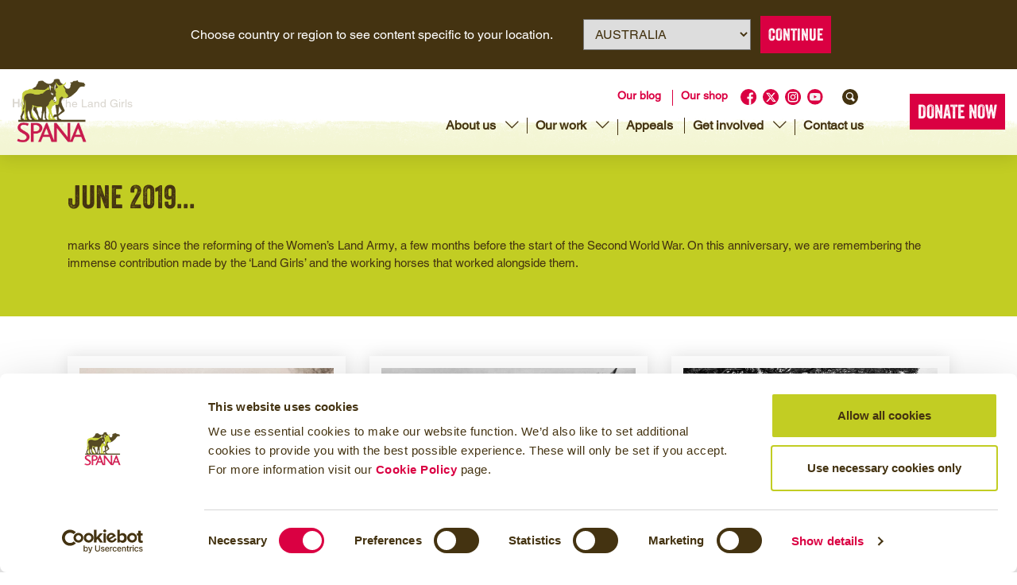

--- FILE ---
content_type: text/html; charset=UTF-8
request_url: https://spana.org/au/landgirls/
body_size: 28439
content:

<!DOCTYPE html>
<html lang="en-AU">

<head>
	<link rel="alternate" href="https://spana.org/au/landgirls/" hreflang="en-au" /><link rel="alternate" href="https://spana.org/landgirls/" hreflang="en-gb" /><link rel="alternate" href="https://spana.org/landgirls/" hreflang="x-default" /><script>
    window.redirectURL = "https://spana.org/landgirls/";
    window.otherCountry = "GB";
    window.defaultCountry = "AU";
</script>

	<!-- Google Tag Manager -->
	<script>
		(function(w, d, s, l, i) {
			w[l] = w[l] || [];
			w[l].push({
				'gtm.start': new Date().getTime(),
				event: 'gtm.js'
			});
			var f = d.getElementsByTagName(s)[0],
				j = d.createElement(s),
				dl = l != 'dataLayer' ? '&l=' + l : '';
			j.async = true;
			j.src =
				'https://www.googletagmanager.com/gtm.js?id=' + i + dl;
			f.parentNode.insertBefore(j, f);
		})(window, document, 'script', 'dataLayer', 'GTM-9Q44');
	</script>
	<!-- End Google Tag Manager -->
	<meta name="msvalidate.01" content="37BF15629D4D33FD119FE4027502DF47" />	

	<meta charset="UTF-8" />
<script type="text/javascript">
/* <![CDATA[ */
var gform;gform||(document.addEventListener("gform_main_scripts_loaded",function(){gform.scriptsLoaded=!0}),document.addEventListener("gform/theme/scripts_loaded",function(){gform.themeScriptsLoaded=!0}),window.addEventListener("DOMContentLoaded",function(){gform.domLoaded=!0}),gform={domLoaded:!1,scriptsLoaded:!1,themeScriptsLoaded:!1,isFormEditor:()=>"function"==typeof InitializeEditor,callIfLoaded:function(o){return!(!gform.domLoaded||!gform.scriptsLoaded||!gform.themeScriptsLoaded&&!gform.isFormEditor()||(gform.isFormEditor()&&console.warn("The use of gform.initializeOnLoaded() is deprecated in the form editor context and will be removed in Gravity Forms 3.1."),o(),0))},initializeOnLoaded:function(o){gform.callIfLoaded(o)||(document.addEventListener("gform_main_scripts_loaded",()=>{gform.scriptsLoaded=!0,gform.callIfLoaded(o)}),document.addEventListener("gform/theme/scripts_loaded",()=>{gform.themeScriptsLoaded=!0,gform.callIfLoaded(o)}),window.addEventListener("DOMContentLoaded",()=>{gform.domLoaded=!0,gform.callIfLoaded(o)}))},hooks:{action:{},filter:{}},addAction:function(o,r,e,t){gform.addHook("action",o,r,e,t)},addFilter:function(o,r,e,t){gform.addHook("filter",o,r,e,t)},doAction:function(o){gform.doHook("action",o,arguments)},applyFilters:function(o){return gform.doHook("filter",o,arguments)},removeAction:function(o,r){gform.removeHook("action",o,r)},removeFilter:function(o,r,e){gform.removeHook("filter",o,r,e)},addHook:function(o,r,e,t,n){null==gform.hooks[o][r]&&(gform.hooks[o][r]=[]);var d=gform.hooks[o][r];null==n&&(n=r+"_"+d.length),gform.hooks[o][r].push({tag:n,callable:e,priority:t=null==t?10:t})},doHook:function(r,o,e){var t;if(e=Array.prototype.slice.call(e,1),null!=gform.hooks[r][o]&&((o=gform.hooks[r][o]).sort(function(o,r){return o.priority-r.priority}),o.forEach(function(o){"function"!=typeof(t=o.callable)&&(t=window[t]),"action"==r?t.apply(null,e):e[0]=t.apply(null,e)})),"filter"==r)return e[0]},removeHook:function(o,r,t,n){var e;null!=gform.hooks[o][r]&&(e=(e=gform.hooks[o][r]).filter(function(o,r,e){return!!(null!=n&&n!=o.tag||null!=t&&t!=o.priority)}),gform.hooks[o][r]=e)}});
/* ]]> */
</script>


	
	<meta name="viewport" content="width=device-width, initial-scale=1" />

	<title>
		The Land Girls - SPANA Australia	</title>

	<link rel="icon" type="img/png" href="https://spana.org/au/wp-content/themes/spana-content/images/favicon.png">
	<link rel="pingback" href="https://spana.org/au/xmlrpc.php">
	

	<meta name='robots' content='index, follow, max-image-preview:large, max-snippet:-1, max-video-preview:-1' />
	<style>img:is([sizes="auto" i], [sizes^="auto," i]) { contain-intrinsic-size: 3000px 1500px }</style>
	<!-- This site has installed PayPal for WooCommerce v2.0.0 - https://www.angelleye.com/product/woocommerce-paypal-plugin/ -->

	<!-- This site is optimized with the Yoast SEO plugin v26.3 - https://yoast.com/wordpress/plugins/seo/ -->
	<meta name="description" content="Find out how working horses played a vital role in the history of the British Land Girls in the Second World War. Explore animal history with SPANA Australia." />
	<link rel="canonical" href="https://spana.org/au/landgirls/" />
	<meta property="og:locale" content="en_US" />
	<meta property="og:type" content="article" />
	<meta property="og:title" content="The Land Girls - SPANA Australia" />
	<meta property="og:description" content="Find out how working horses played a vital role in the history of the British Land Girls in the Second World War. Explore animal history with SPANA Australia." />
	<meta property="og:url" content="https://spana.org/au/landgirls/" />
	<meta property="og:site_name" content="SPANA Australia" />
	<meta property="article:modified_time" content="2023-05-17T09:31:58+00:00" />
	<meta name="twitter:card" content="summary_large_image" />
	<script type="application/ld+json" class="yoast-schema-graph">{"@context":"https://schema.org","@graph":[{"@type":"WebPage","@id":"https://spana.org/au/landgirls/","url":"https://spana.org/au/landgirls/","name":"The Land Girls - SPANA Australia","isPartOf":{"@id":"https://spana.org/au/#website"},"primaryImageOfPage":{"@id":"https://spana.org/au/landgirls/#primaryimage"},"image":{"@id":"https://spana.org/au/landgirls/#primaryimage"},"thumbnailUrl":"","datePublished":"2019-06-21T09:01:02+00:00","dateModified":"2023-05-17T09:31:58+00:00","description":"Find out how working horses played a vital role in the history of the British Land Girls in the Second World War. Explore animal history with SPANA Australia.","breadcrumb":{"@id":"https://spana.org/au/landgirls/#breadcrumb"},"inLanguage":"en-AU","potentialAction":[{"@type":"ReadAction","target":["https://spana.org/au/landgirls/"]}]},{"@type":"ImageObject","inLanguage":"en-AU","@id":"https://spana.org/au/landgirls/#primaryimage","url":"","contentUrl":""},{"@type":"BreadcrumbList","@id":"https://spana.org/au/landgirls/#breadcrumb","itemListElement":[{"@type":"ListItem","position":1,"name":"Home","item":"https://spana.org/au/"},{"@type":"ListItem","position":2,"name":"The Land Girls"}]},{"@type":"WebSite","@id":"https://spana.org/au/#website","url":"https://spana.org/au/","name":"SPANA Australia","description":"Improving the welfare of working animals","potentialAction":[{"@type":"SearchAction","target":{"@type":"EntryPoint","urlTemplate":"https://spana.org/au/?s={search_term_string}"},"query-input":{"@type":"PropertyValueSpecification","valueRequired":true,"valueName":"search_term_string"}}],"inLanguage":"en-AU"}]}</script>
	<!-- / Yoast SEO plugin. -->


		<style>
			.lazyload,
			.lazyloading {
				max-width: 100%;
			}
		</style>
		<script type="text/javascript">
/* <![CDATA[ */
window._wpemojiSettings = {"baseUrl":"https:\/\/s.w.org\/images\/core\/emoji\/16.0.1\/72x72\/","ext":".png","svgUrl":"https:\/\/s.w.org\/images\/core\/emoji\/16.0.1\/svg\/","svgExt":".svg","source":{"concatemoji":"https:\/\/spana.org\/au\/wp-includes\/js\/wp-emoji-release.min.js?ver=6.8.3"}};
/*! This file is auto-generated */
!function(s,n){var o,i,e;function c(e){try{var t={supportTests:e,timestamp:(new Date).valueOf()};sessionStorage.setItem(o,JSON.stringify(t))}catch(e){}}function p(e,t,n){e.clearRect(0,0,e.canvas.width,e.canvas.height),e.fillText(t,0,0);var t=new Uint32Array(e.getImageData(0,0,e.canvas.width,e.canvas.height).data),a=(e.clearRect(0,0,e.canvas.width,e.canvas.height),e.fillText(n,0,0),new Uint32Array(e.getImageData(0,0,e.canvas.width,e.canvas.height).data));return t.every(function(e,t){return e===a[t]})}function u(e,t){e.clearRect(0,0,e.canvas.width,e.canvas.height),e.fillText(t,0,0);for(var n=e.getImageData(16,16,1,1),a=0;a<n.data.length;a++)if(0!==n.data[a])return!1;return!0}function f(e,t,n,a){switch(t){case"flag":return n(e,"\ud83c\udff3\ufe0f\u200d\u26a7\ufe0f","\ud83c\udff3\ufe0f\u200b\u26a7\ufe0f")?!1:!n(e,"\ud83c\udde8\ud83c\uddf6","\ud83c\udde8\u200b\ud83c\uddf6")&&!n(e,"\ud83c\udff4\udb40\udc67\udb40\udc62\udb40\udc65\udb40\udc6e\udb40\udc67\udb40\udc7f","\ud83c\udff4\u200b\udb40\udc67\u200b\udb40\udc62\u200b\udb40\udc65\u200b\udb40\udc6e\u200b\udb40\udc67\u200b\udb40\udc7f");case"emoji":return!a(e,"\ud83e\udedf")}return!1}function g(e,t,n,a){var r="undefined"!=typeof WorkerGlobalScope&&self instanceof WorkerGlobalScope?new OffscreenCanvas(300,150):s.createElement("canvas"),o=r.getContext("2d",{willReadFrequently:!0}),i=(o.textBaseline="top",o.font="600 32px Arial",{});return e.forEach(function(e){i[e]=t(o,e,n,a)}),i}function t(e){var t=s.createElement("script");t.src=e,t.defer=!0,s.head.appendChild(t)}"undefined"!=typeof Promise&&(o="wpEmojiSettingsSupports",i=["flag","emoji"],n.supports={everything:!0,everythingExceptFlag:!0},e=new Promise(function(e){s.addEventListener("DOMContentLoaded",e,{once:!0})}),new Promise(function(t){var n=function(){try{var e=JSON.parse(sessionStorage.getItem(o));if("object"==typeof e&&"number"==typeof e.timestamp&&(new Date).valueOf()<e.timestamp+604800&&"object"==typeof e.supportTests)return e.supportTests}catch(e){}return null}();if(!n){if("undefined"!=typeof Worker&&"undefined"!=typeof OffscreenCanvas&&"undefined"!=typeof URL&&URL.createObjectURL&&"undefined"!=typeof Blob)try{var e="postMessage("+g.toString()+"("+[JSON.stringify(i),f.toString(),p.toString(),u.toString()].join(",")+"));",a=new Blob([e],{type:"text/javascript"}),r=new Worker(URL.createObjectURL(a),{name:"wpTestEmojiSupports"});return void(r.onmessage=function(e){c(n=e.data),r.terminate(),t(n)})}catch(e){}c(n=g(i,f,p,u))}t(n)}).then(function(e){for(var t in e)n.supports[t]=e[t],n.supports.everything=n.supports.everything&&n.supports[t],"flag"!==t&&(n.supports.everythingExceptFlag=n.supports.everythingExceptFlag&&n.supports[t]);n.supports.everythingExceptFlag=n.supports.everythingExceptFlag&&!n.supports.flag,n.DOMReady=!1,n.readyCallback=function(){n.DOMReady=!0}}).then(function(){return e}).then(function(){var e;n.supports.everything||(n.readyCallback(),(e=n.source||{}).concatemoji?t(e.concatemoji):e.wpemoji&&e.twemoji&&(t(e.twemoji),t(e.wpemoji)))}))}((window,document),window._wpemojiSettings);
/* ]]> */
</script>
<style id='wp-emoji-styles-inline-css' type='text/css'>

	img.wp-smiley, img.emoji {
		display: inline !important;
		border: none !important;
		box-shadow: none !important;
		height: 1em !important;
		width: 1em !important;
		margin: 0 0.07em !important;
		vertical-align: -0.1em !important;
		background: none !important;
		padding: 0 !important;
	}
</style>
<style id='wp-block-library-inline-css' type='text/css'>
:root{--wp-admin-theme-color:#007cba;--wp-admin-theme-color--rgb:0,124,186;--wp-admin-theme-color-darker-10:#006ba1;--wp-admin-theme-color-darker-10--rgb:0,107,161;--wp-admin-theme-color-darker-20:#005a87;--wp-admin-theme-color-darker-20--rgb:0,90,135;--wp-admin-border-width-focus:2px;--wp-block-synced-color:#7a00df;--wp-block-synced-color--rgb:122,0,223;--wp-bound-block-color:var(--wp-block-synced-color)}@media (min-resolution:192dpi){:root{--wp-admin-border-width-focus:1.5px}}.wp-element-button{cursor:pointer}:root{--wp--preset--font-size--normal:16px;--wp--preset--font-size--huge:42px}:root .has-very-light-gray-background-color{background-color:#eee}:root .has-very-dark-gray-background-color{background-color:#313131}:root .has-very-light-gray-color{color:#eee}:root .has-very-dark-gray-color{color:#313131}:root .has-vivid-green-cyan-to-vivid-cyan-blue-gradient-background{background:linear-gradient(135deg,#00d084,#0693e3)}:root .has-purple-crush-gradient-background{background:linear-gradient(135deg,#34e2e4,#4721fb 50%,#ab1dfe)}:root .has-hazy-dawn-gradient-background{background:linear-gradient(135deg,#faaca8,#dad0ec)}:root .has-subdued-olive-gradient-background{background:linear-gradient(135deg,#fafae1,#67a671)}:root .has-atomic-cream-gradient-background{background:linear-gradient(135deg,#fdd79a,#004a59)}:root .has-nightshade-gradient-background{background:linear-gradient(135deg,#330968,#31cdcf)}:root .has-midnight-gradient-background{background:linear-gradient(135deg,#020381,#2874fc)}.has-regular-font-size{font-size:1em}.has-larger-font-size{font-size:2.625em}.has-normal-font-size{font-size:var(--wp--preset--font-size--normal)}.has-huge-font-size{font-size:var(--wp--preset--font-size--huge)}.has-text-align-center{text-align:center}.has-text-align-left{text-align:left}.has-text-align-right{text-align:right}#end-resizable-editor-section{display:none}.aligncenter{clear:both}.items-justified-left{justify-content:flex-start}.items-justified-center{justify-content:center}.items-justified-right{justify-content:flex-end}.items-justified-space-between{justify-content:space-between}.screen-reader-text{border:0;clip-path:inset(50%);height:1px;margin:-1px;overflow:hidden;padding:0;position:absolute;width:1px;word-wrap:normal!important}.screen-reader-text:focus{background-color:#ddd;clip-path:none;color:#444;display:block;font-size:1em;height:auto;left:5px;line-height:normal;padding:15px 23px 14px;text-decoration:none;top:5px;width:auto;z-index:100000}html :where(.has-border-color){border-style:solid}html :where([style*=border-top-color]){border-top-style:solid}html :where([style*=border-right-color]){border-right-style:solid}html :where([style*=border-bottom-color]){border-bottom-style:solid}html :where([style*=border-left-color]){border-left-style:solid}html :where([style*=border-width]){border-style:solid}html :where([style*=border-top-width]){border-top-style:solid}html :where([style*=border-right-width]){border-right-style:solid}html :where([style*=border-bottom-width]){border-bottom-style:solid}html :where([style*=border-left-width]){border-left-style:solid}html :where(img[class*=wp-image-]){height:auto;max-width:100%}:where(figure){margin:0 0 1em}html :where(.is-position-sticky){--wp-admin--admin-bar--position-offset:var(--wp-admin--admin-bar--height,0px)}@media screen and (max-width:600px){html :where(.is-position-sticky){--wp-admin--admin-bar--position-offset:0px}}
</style>
<style id='classic-theme-styles-inline-css' type='text/css'>
/*! This file is auto-generated */
.wp-block-button__link{color:#fff;background-color:#32373c;border-radius:9999px;box-shadow:none;text-decoration:none;padding:calc(.667em + 2px) calc(1.333em + 2px);font-size:1.125em}.wp-block-file__button{background:#32373c;color:#fff;text-decoration:none}
</style>
<link rel='stylesheet' id='stylesheet-css' href='https://spana.org/au/wp-content/themes/spana-content/style.css?ver=6.8.3' type='text/css' media='all' />
<link rel='stylesheet' id='veneer_helvetica_icomoon-css' href='https://spana.org/au/wp-content/themes/spana-content/fonts/stylesheet.min.css?ver=1.1.0' type='text/css' media='all' />
<link rel='stylesheet' id='slick-css' href='https://spana.org/au/wp-content/themes/spana-content/css/slick.min.css?ver=1.1.0' type='text/css' media='all' />
<link rel='stylesheet' id='slicktheme-css' href='https://spana.org/au/wp-content/themes/spana-content/css/slick-theme.css?ver=1.1.0' type='text/css' media='all' />
<link rel='stylesheet' id='styles-css' href='https://spana.org/au/wp-content/themes/spana-content/css/style.css?ver=1.1.0' type='text/css' media='all' />
<script type="text/javascript" src="https://spana.org/au/wp-content/themes/spana-content/js/jquery-3.4.1.min.js" id="jquery-js"></script>
<link rel="https://api.w.org/" href="https://spana.org/au/wp-json/" /><link rel="alternate" title="JSON" type="application/json" href="https://spana.org/au/wp-json/wp/v2/pages/26914" /><link rel='shortlink' href='https://spana.org/au/?p=26914' />
<link rel="alternate" title="oEmbed (JSON)" type="application/json+oembed" href="https://spana.org/au/wp-json/oembed/1.0/embed?url=https%3A%2F%2Fspana.org%2Fau%2Flandgirls%2F" />
<link rel="alternate" title="oEmbed (XML)" type="text/xml+oembed" href="https://spana.org/au/wp-json/oembed/1.0/embed?url=https%3A%2F%2Fspana.org%2Fau%2Flandgirls%2F&#038;format=xml" />
<!-- Stream WordPress user activity plugin v4.1.1 -->
<meta name="generator" content="webp-uploads 2.6.0">
		<script>
			document.documentElement.className = document.documentElement.className.replace('no-js', 'js');
		</script>
				<style>
			.no-js img.lazyload {
				display: none;
			}

			figure.wp-block-image img.lazyloading {
				min-width: 150px;
			}

			.lazyload,
			.lazyloading {
				--smush-placeholder-width: 100px;
				--smush-placeholder-aspect-ratio: 1/1;
				width: var(--smush-image-width, var(--smush-placeholder-width)) !important;
				aspect-ratio: var(--smush-image-aspect-ratio, var(--smush-placeholder-aspect-ratio)) !important;
			}

						.lazyload, .lazyloading {
				opacity: 0;
			}

			.lazyloaded {
				opacity: 1;
				transition: opacity 400ms;
				transition-delay: 0ms;
			}

					</style>
		<script type="application/ld+json">
{
    "@context": "https://schema.org",
    "@type": "BreadcrumbList",
    "itemListElement": [
        {
            "@type": "ListItem",
            "position": 1,
            "name": "Home",
            "item": "https://spana.org/au/"
        },
        {
            "@type": "ListItem",
            "position": 2,
            "name": "The Land Girls",
            "item": "https://spana.org/au/landgirls/"
        }
    ]
}
</script>
	<noscript><style>.woocommerce-product-gallery{ opacity: 1 !important; }</style></noscript>
		<meta name="facebook-domain-verification" content="yn2pamab833fghm0q22tpoa40ivnsy" />

<body class="wp-singular page-template-default page page-id-26914 wp-theme-spana-content theme-spana-content woocommerce-no-js has-breadcrumbs">


	<!-- Google Tag Manager (noscript) -->
	<noscript><iframe data-src="https://www.googletagmanager.com/ns.html?id=GTM-9Q44" height="0" width="0" style="display:none;visibility:hidden" src="[data-uri]" class="lazyload" data-load-mode="1"></iframe></noscript>
	<!-- End Google Tag Manager (noscript) -->
	<div class="geo-location-popup" id="geoLocationPopup" style="display: none;">
    <div class="geo-location-popup__inner">
                    <div class="geo-location-popup__inner__description">
                <p>Choose country or region to see content specific to your location.</p>
            </div>
                        <div class="geo-location-popup__inner__actions">
            <select id="geoLocationSelect">
                                    <option value="en-au" selected>
                        Australia                    </option>
                                    <option value="en-gb" >
                        Canada                    </option>
                                    <option value="en-gb" >
                        New Zealand                    </option>
                                    <option value="en-gb" >
                        United Kingdom                    </option>
                                    <option value="en-gb" >
                        United States                    </option>
                                    <option value="en-gb" >
                        Rest of the World                    </option>
                            </select>
                        <button id="geoLocationBtn" class="redbutton">Continue</button>
        </div>
    </div>
</div>

<script>
    document.addEventListener('DOMContentLoaded', function() {
        // Check if country selection is already saved in local storage
        var savedCountry = localStorage.getItem('countryCode');


        // PHP variable passed to JS to detect if we are on a shop page
        var isShopPage = false;

        // Set popup height as a CSS variable
        function setPopupHeight() {
            var popup = document.getElementById('geoLocationPopup');
            var popupHeight = popup.offsetHeight;
            document.body.style.setProperty('--geo-redirect-popup-height', popupHeight + 'px');
        }

        // Auto redirect if country is already saved in local storage
        if (!savedCountry) {
            // Show the popup if no selection is saved
            document.getElementById('geoLocationPopup').style.display = 'block';
            // Add the class to the body when the popup is open
            document.body.classList.add('geo-redirect-open');
            // Set the popup height as a CSS variable
            setPopupHeight();
        }


        // Recalculate popup height if the window is resized
        window.addEventListener('resize', setPopupHeight);

        // Add event listener for #change-location link click
        document.querySelectorAll('a[href="#change-location"]').forEach(function(link) {
            link.addEventListener('click', function(e) {
                e.preventDefault(); // Prevent the default anchor link behavior
                // Show the popup again
                document.getElementById('geoLocationPopup').style.display = 'block';
                document.body.classList.add('geo-redirect-open');
                // Recalculate and set the popup height
                setPopupHeight();
            });
        });
    });
</script>	<!--header starts-->

	<header class="mainheader">
		<div class="container">
			<div class="row justify-content-between">
				<div class="col d-flex justify-content-between align-items-center">
					<!--logo starts-->
					<div class="logo">
						<a href="https://spana.org/au/">
							<!-- <img data-src="https://spana.org/au/wp-content/themes/spana-content/images/logo.svg" class="d-none d-sm-block lazyload" width="140" src="[data-uri]" /> -->
							<!--						<img src="--><!--/images/logo-mobile.svg" width="100" />-->
							<!-- New centenary logo -->
							<img data-src="https://spana.org/au/wp-content/themes/spana-content/images/logo_2024.png" width="100" height="108" alt="spana logo" src="[data-uri]" class="lazyload" style="--smush-placeholder-width: 100px; --smush-placeholder-aspect-ratio: 100/108;" />
						</a>
					</div>
					<!--logo ends-->
					<div class="d-flex align-items-center">
						<!--navigation starts-->
						<nav class="navigationwrapper">
							<!--nav top row starts-->
							<div class="navtoprow text-right order-sm-1 order-2">
								<ul id="menu-top-nav" class="menu"><li id="menu-item-69260" class="menu-item menu-item-type-taxonomy menu-item-object-category menu-item-69260"><a href="https://spana.org/au/./blog/">Our blog</a></li>
<li id="menu-item-69259" class="menu-item menu-item-type-custom menu-item-object-custom menu-item-69259"><a href="/shop-australia/product-category/e-gifts-au/">Our shop</a></li>
</ul>
								<div class="socialicons">
									
											<a href="https://www.facebook.com/spanacharity/" target="_blank" rel="noopener noreferrer">

												<img data-src="https://spana.org/au/wp-content/uploads/sites/4/2023/10/social-facebook.svg" class="attachment-full size-full lazyload" alt="Facebook logo" decoding="async" src="[data-uri]" />
											</a>

									
											<a href="https://twitter.com/SPANAcharity" target="_blank" rel="noopener noreferrer">

												<img data-src="https://spana.org/au/wp-content/uploads/sites/4/2024/04/twitter.svg" class="attachment-full size-full lazyload" alt="" decoding="async" src="[data-uri]" />
											</a>

									
											<a href="https://www.instagram.com/spanacharity/" target="_blank" rel="noopener noreferrer">

												<img data-src="https://spana.org/au/wp-content/uploads/sites/4/2023/10/social-instragram.svg" class="attachment-full size-full lazyload" alt="Instagram logo" decoding="async" src="[data-uri]" />
											</a>

									
											<a href="https://www.youtube.com/spana" target="_blank" rel="noopener noreferrer">

												<img data-src="https://spana.org/au/wp-content/uploads/sites/4/2023/10/Youtube.svg" class="attachment-full size-full lazyload" alt="YouTube logo" decoding="async" src="[data-uri]" />
											</a>

																		<a href="#" class="searchactivation">
										<img class="pl-3 lazyload" data-src="https://spana.org/au/wp-content/themes/spana-content/images/icon-search.svg" height="20" width="36" alt="Search" src="[data-uri]" style="--smush-placeholder-width: 36px; --smush-placeholder-aspect-ratio: 36/20;" />
									</a>

									<!--search widget starts-->
									<div class="searchformwrapper">
										<form action="https://spana.org/au" id="searchform" method="get">
    <div class="d-flex searchform-wrapper">
        <input class="medium" type="text" id="s" name="s" value="" placeholder="Search..." />
        <input class="searchicon" type="image" src="https://spana.org/au/wp-content/themes/spana-content/images/icon-search.svg" value="Search" id="searchsubmit" />
</form>
									</div>
									<!--search widget ends-->

								</div>
							</div>
							<!--nav top row ends-->

							<!--nav bottom row starts-->
							<div class="mainnavwrapper navbottomrow text-right order-sm-2 order-1">
								<ul id="menu-main-nav" class="menu"><li id="menu-item-70817" class="menu-item menu-item-type-post_type menu-item-object-page menu-item-has-children menu-item-70817"><a href="https://spana.org/au/about-us/">About us</a>
<ul class="sub-menu">
	<li id="menu-item-70818" class="menu-item menu-item-type-post_type menu-item-object-page menu-item-70818"><a href="https://spana.org/au/about-us/history/">Our story – a history of SPANA</a></li>
	<li id="menu-item-70820" class="menu-item menu-item-type-post_type menu-item-object-page menu-item-70820"><a href="https://spana.org/au/australia-our-staff/">Our staff</a></li>
	<li id="menu-item-70821" class="menu-item menu-item-type-post_type menu-item-object-page menu-item-70821"><a href="https://spana.org/au/australia-our-staff/governance/">Our trustees</a></li>
	<li id="menu-item-70822" class="menu-item menu-item-type-post_type menu-item-object-page menu-item-70822"><a href="https://spana.org/au/publications/">Our Publications</a></li>
</ul>
</li>
<li id="menu-item-69246" class="menu-item menu-item-type-post_type_archive menu-item-object-our-work menu-item-has-children menu-item-69246"><a href="https://spana.org/au/about-us/our-work/">Our work</a>
<ul class="sub-menu">
	<li id="menu-item-72198" class="menu-item menu-item-type-post_type menu-item-object-page menu-item-72198"><a href="https://spana.org/au/about-us/treat/">Treat: Free veterinary care</a></li>
	<li id="menu-item-72199" class="menu-item menu-item-type-post_type menu-item-object-page menu-item-72199"><a href="https://spana.org/au/about-us/train/">Train: Animal welfare training</a></li>
	<li id="menu-item-72200" class="menu-item menu-item-type-post_type menu-item-object-page menu-item-72200"><a href="https://spana.org/au/teach/">Teach: Animal welfare education</a></li>
	<li id="menu-item-72201" class="menu-item menu-item-type-post_type menu-item-object-page menu-item-72201"><a href="https://spana.org/au/about-us/emergency-intervention/">Emergency intervention</a></li>
	<li id="menu-item-69251" class="menu-item menu-item-type-post_type_archive menu-item-object-success-stories menu-item-69251"><a href="https://spana.org/au/success-stories/">Success stories</a></li>
	<li id="menu-item-74679" class="menu-item menu-item-type-post_type menu-item-object-page menu-item-74679"><a href="https://spana.org/au/sustainable-development-goals/">Working animals and the Sustainable Development Goals</a></li>
</ul>
</li>
<li id="menu-item-69253" class="menu-item menu-item-type-post_type_archive menu-item-object-appeals menu-item-69253"><a href="https://spana.org/au/appeals/">Appeals</a></li>
<li id="menu-item-69289" class="menu-item menu-item-type-post_type_archive menu-item-object-get-involved menu-item-has-children menu-item-69289"><a href="https://spana.org/au/get-involved/">Get involved</a>
<ul class="sub-menu">
	<li id="menu-item-72229" class="menu-item menu-item-type-post_type menu-item-object-get-involved menu-item-72229"><a href="https://spana.org/au/get-involved/ways-to-donate/">Ways to donate</a></li>
	<li id="menu-item-72230" class="menu-item menu-item-type-post_type_archive menu-item-object-get-involved menu-item-72230"><a href="https://spana.org/au/get-involved/">Fundraise for us</a></li>
	<li id="menu-item-72231" class="menu-item menu-item-type-post_type menu-item-object-get-involved menu-item-72231"><a href="https://spana.org/au/get-involved/ways-to-donate/leaving-a-legacy/">Leaving a legacy</a></li>
	<li id="menu-item-72232" class="menu-item menu-item-type-post_type_archive menu-item-object-events menu-item-72232"><a href="https://spana.org/au/get-involved/events/">Challenge events</a></li>
</ul>
</li>
<li id="menu-item-72202" class="menu-item menu-item-type-post_type menu-item-object-page menu-item-72202"><a href="https://spana.org/au/contact-us/">Contact us</a></li>
</ul>							</div>
							<!--nav bottom row ends-->
						</nav>
						<!--navigation ends-->
						<!--donate button starts-->

													<div class="donatebutton ml-lg-5">
								<!-- <a href="" class="give-btn">Donate Now</a> -->
								<a href="https://spana.org/au/make-a-donation/" class="give-btn">Donate Now</a>
															</div>
						
						<!--donate button ends-->
					</div>
					<!--hamburger starts-->
					<div class="d-lg-none">
						<button class="menuicon menuicon-spin not-active" type="button">
							<span class="menuicon-box">
								<span class="menuicon-inner"></span>
							</span>
						</button>
						<div class="mobile-nav flex-column justify-content-center">
							<ul id="menu-main-nav-1" class="menu"><li class="menu-item menu-item-type-post_type menu-item-object-page menu-item-has-children menu-item-70817"><a href="https://spana.org/au/about-us/">About us</a>
<ul class="sub-menu">
	<li class="menu-item menu-item-type-post_type menu-item-object-page menu-item-70818"><a href="https://spana.org/au/about-us/history/">Our story – a history of SPANA</a></li>
	<li class="menu-item menu-item-type-post_type menu-item-object-page menu-item-70820"><a href="https://spana.org/au/australia-our-staff/">Our staff</a></li>
	<li class="menu-item menu-item-type-post_type menu-item-object-page menu-item-70821"><a href="https://spana.org/au/australia-our-staff/governance/">Our trustees</a></li>
	<li class="menu-item menu-item-type-post_type menu-item-object-page menu-item-70822"><a href="https://spana.org/au/publications/">Our Publications</a></li>
</ul>
</li>
<li class="menu-item menu-item-type-post_type_archive menu-item-object-our-work menu-item-has-children menu-item-69246"><a href="https://spana.org/au/about-us/our-work/">Our work</a>
<ul class="sub-menu">
	<li class="menu-item menu-item-type-post_type menu-item-object-page menu-item-72198"><a href="https://spana.org/au/about-us/treat/">Treat: Free veterinary care</a></li>
	<li class="menu-item menu-item-type-post_type menu-item-object-page menu-item-72199"><a href="https://spana.org/au/about-us/train/">Train: Animal welfare training</a></li>
	<li class="menu-item menu-item-type-post_type menu-item-object-page menu-item-72200"><a href="https://spana.org/au/teach/">Teach: Animal welfare education</a></li>
	<li class="menu-item menu-item-type-post_type menu-item-object-page menu-item-72201"><a href="https://spana.org/au/about-us/emergency-intervention/">Emergency intervention</a></li>
	<li class="menu-item menu-item-type-post_type_archive menu-item-object-success-stories menu-item-69251"><a href="https://spana.org/au/success-stories/">Success stories</a></li>
	<li class="menu-item menu-item-type-post_type menu-item-object-page menu-item-74679"><a href="https://spana.org/au/sustainable-development-goals/">Working animals and the Sustainable Development Goals</a></li>
</ul>
</li>
<li class="menu-item menu-item-type-post_type_archive menu-item-object-appeals menu-item-69253"><a href="https://spana.org/au/appeals/">Appeals</a></li>
<li class="menu-item menu-item-type-post_type_archive menu-item-object-get-involved menu-item-has-children menu-item-69289"><a href="https://spana.org/au/get-involved/">Get involved</a>
<ul class="sub-menu">
	<li class="menu-item menu-item-type-post_type menu-item-object-get-involved menu-item-72229"><a href="https://spana.org/au/get-involved/ways-to-donate/">Ways to donate</a></li>
	<li class="menu-item menu-item-type-post_type_archive menu-item-object-get-involved menu-item-72230"><a href="https://spana.org/au/get-involved/">Fundraise for us</a></li>
	<li class="menu-item menu-item-type-post_type menu-item-object-get-involved menu-item-72231"><a href="https://spana.org/au/get-involved/ways-to-donate/leaving-a-legacy/">Leaving a legacy</a></li>
	<li class="menu-item menu-item-type-post_type_archive menu-item-object-events menu-item-72232"><a href="https://spana.org/au/get-involved/events/">Challenge events</a></li>
</ul>
</li>
<li class="menu-item menu-item-type-post_type menu-item-object-page menu-item-72202"><a href="https://spana.org/au/contact-us/">Contact us</a></li>
</ul>							<ul id="menu-top-nav-1" class="menu"><li class="menu-item menu-item-type-taxonomy menu-item-object-category menu-item-69260"><a href="https://spana.org/au/./blog/">Our blog</a></li>
<li class="menu-item menu-item-type-custom menu-item-object-custom menu-item-69259"><a href="/shop-australia/product-category/e-gifts-au/">Our shop</a></li>
</ul>
							<div class="socialicons socialicons-mobile d-flex justify-content-center">
								
										<a href="https://www.facebook.com/spanacharity/" target="_blank" rel="noopener noreferrer">

											<img data-src="https://spana.org/au/wp-content/uploads/sites/4/2023/10/social-facebook.svg" class="attachment-full size-full lazyload" alt="Facebook logo" decoding="async" src="[data-uri]" />
										</a>

								
										<a href="https://twitter.com/SPANAcharity" target="_blank" rel="noopener noreferrer">

											<img data-src="https://spana.org/au/wp-content/uploads/sites/4/2024/04/twitter.svg" class="attachment-full size-full lazyload" alt="" decoding="async" src="[data-uri]" />
										</a>

								
										<a href="https://www.instagram.com/spanacharity/" target="_blank" rel="noopener noreferrer">

											<img data-src="https://spana.org/au/wp-content/uploads/sites/4/2023/10/social-instragram.svg" class="attachment-full size-full lazyload" alt="Instagram logo" decoding="async" src="[data-uri]" />
										</a>

								
										<a href="https://www.youtube.com/spana" target="_blank" rel="noopener noreferrer">

											<img data-src="https://spana.org/au/wp-content/uploads/sites/4/2023/10/Youtube.svg" class="attachment-full size-full lazyload" alt="YouTube logo" decoding="async" src="[data-uri]" />
										</a>

															</div>
						</div>
					</div>

					<!--hamburger ends-->


				</div>
			</div>
		</div>
	</header>
	<!--header ends-->
	<!--breadcrumbs starts-->
	
<nav class="breadcrumbs">
    <div class="container">
        <a href="https://spana.org/au/">Home</a> <span>/</span> <span>The Land Girls</span>    </div>
</nav>

	<!--breadcrumbs ends--><!-- about us , single, our-work-single -->



		<div class="bannerwrapper ">

			<div>
				<div class="d-none d-md-block">
									</div>
				<div class="d-md-none">
									</div>
			</div><!---Banner image-->
			<!--banner text starts-->
			<div class="bannertextwrapper post-26914 page type-page status-publish has-post-thumbnail hentry" id="post-26914">
				<div class="container p-0">
					<div class="row">
						<div class="col-lg-5 col-md-12 col-sm-12 col-12">
							<div class="bannertext">

								<h1>The Land Girls</h1>
								<div class="d-none d-md-block">
																	</div>


							</div>
						</div>
					</div>
				</div>
			</div>
			<!--banner text ends-->
		</div>

		

	
<main id="main-content" role="main">

<!-- subnav - privacy only-->

<div class="container">
<article id="post-26914" class="post-26914 page type-page status-publish has-post-thumbnail hentry">
</article>
</div>

<div id="row-1"></div>

	<section class="green one-column mt-50">
	<div class="container">
		<div class="row">
			<div class="col-12">
									<h2><h2>June 2019...</h2></h2>
				
				<p>marks 80 years since the reforming of the Women’s Land Army, a few months before the start of the Second World War. On this anniversary, we are remembering the immense contribution made by the ‘Land Girls’ and the working horses that worked alongside them.</p>
			</div>
		</div>


	</div>
</section>


<section class="one-column mt-50" id="row-2">
	<div class="container">

		
		<div class="row">
			

							<div class="col-sm-4">
								<div class="whitebox appealbox">

									 									 <img class="lazy img-fluid statistics-content-img lazyload" data-src="https://spana.org/au/wp-content/uploads/sites/4/2019/06/DRA499-1-600x450.jpg" alt="female with two horses" src="[data-uri]" style="--smush-placeholder-width: 600px; --smush-placeholder-aspect-ratio: 600/450;" />
									

									<div class="pt-3">©Chronicle / Alamy Stock Photo</div>
								</div>
							</div>

			   

							<div class="col-sm-4">
								<div class="whitebox appealbox">

									 									 <img class="lazy img-fluid statistics-content-img lazyload" data-src="https://spana.org/au/wp-content/uploads/sites/4/2019/06/B579W4-1-600x450.jpg" alt="" src="[data-uri]" style="--smush-placeholder-width: 600px; --smush-placeholder-aspect-ratio: 600/450;" />
									

									<div class="pt-3">©Trinity Mirror / Mirrorpix / Alamy Stock Photo</div>
								</div>
							</div>

			   

							<div class="col-sm-4">
								<div class="whitebox appealbox">

									 									 <img class="lazy img-fluid statistics-content-img lazyload" data-src="https://spana.org/au/wp-content/uploads/sites/4/2019/06/DH8D0B-1-1-600x450.jpg" alt="" src="[data-uri]" style="--smush-placeholder-width: 600px; --smush-placeholder-aspect-ratio: 600/450;" />
									

									<div class="pt-3">©Military Images / Alamy Stock Photo</div>
								</div>
							</div>

			   		</div>

	</div>
</section>
<section class="mt-50" id="row-3">
	<div class="container">

					<div class="row mb-5">
				<div class="col-12">
					<h2>Feeding the nation</h2>
					The Women’s Land Army (WLA) was formed to help fill the gap in the farm workforce left by the hundreds of thousands of men called up to fight.  Britain imported more than two-thirds of its food in 1939. With Germany sinking vast amounts of shipping in the Atlantic to try to starve the country into submission, it was crucial that Britain could produce food on a huge scale domestically.  Working closely with half a million working horses on Britain’s farms, the Women’s Land Army helped to feed the nation and fuel the war effort on the home front.  At its peak in 1944, more than 80,000 female workers – known as ‘Land Girls’ – had joined the WLA. Supported by their hardworking horses, they were producing 70 per cent of Britain’s food.				</div>
			</div>
	  
		<div class="row">
									<div class="col-sm-4">
						<div class="whitebox appealbox">
							<div style="width: 640px;" class="wp-video"><!--[if lt IE 9]><script>document.createElement('video');</script><![endif]-->
<video class="wp-video-shortcode" id="video-26914-1" width="640" height="360" preload="metadata" controls="controls"><source type="video/mp4" src="https://spana.org/au/wp-content/uploads/sites/4/2019/06/WLA_Infographic_03_Veneer-1-1.mp4?_=1" /><a href="https://spana.org/au/wp-content/uploads/sites/4/2019/06/WLA_Infographic_03_Veneer-1-1.mp4">https://spana.org/au/wp-content/uploads/sites/4/2019/06/WLA_Infographic_03_Veneer-1-1.mp4</a></video></div>
							<div class="pt-3"></div>
						</div>
					</div>
										<div class="col-sm-4">
						<div class="whitebox appealbox">
							<div style="width: 640px;" class="wp-video"><video class="wp-video-shortcode" id="video-26914-2" width="640" height="360" preload="metadata" controls="controls"><source type="video/mp4" src="https://spana.org/au/wp-content/uploads/sites/4/2019/06/WLA_Infographic_05_Veneer-1.mp4?_=2" /><a href="https://spana.org/au/wp-content/uploads/sites/4/2019/06/WLA_Infographic_05_Veneer-1.mp4">https://spana.org/au/wp-content/uploads/sites/4/2019/06/WLA_Infographic_05_Veneer-1.mp4</a></video></div>
							<div class="pt-3"></div>
						</div>
					</div>
										<div class="col-sm-4">
						<div class="whitebox appealbox">
							<div style="width: 640px;" class="wp-video"><video class="wp-video-shortcode" id="video-26914-3" width="640" height="360" preload="metadata" controls="controls"><source type="video/mp4" src="https://spana.org/au/wp-content/uploads/sites/4/2019/06/WLA_Infographic_06_Veneer-1.mp4?_=3" /><a href="https://spana.org/au/wp-content/uploads/sites/4/2019/06/WLA_Infographic_06_Veneer-1.mp4">https://spana.org/au/wp-content/uploads/sites/4/2019/06/WLA_Infographic_06_Veneer-1.mp4</a></video></div>
							<div class="pt-3"></div>
						</div>
					</div>
							</div>

	</div>
</section>

<div id="row-4"></div>

	<section class="white one-column mt-50">
	<div class="container">
		<div class="row">
			<div class="col-12">
									<h2><h2>Then and now</h2></h2>
				
				<p>Working animals, such as horses, donkeys and mules, are still vital to the survival of people in the poorest communities around the world today. Often working closely with women, these animals are a lifeline – helping to provide food, water and livelihoods. It is important that we recognise the contribution of this silent workforce – both then and now.</p>
<p>&nbsp;</p>
			</div>
		</div>


	</div>
</section>

<section class="green four-eight-column one-column mt-50" id="row-5">
	<div class="container">
		<div class="row d-flex flex-column-reverse flex-md-row flex-md-row-reverse">
						<div class="col-md-4 align-self-md-" >
				<div class="whitebox appealbox mt-3 mb-md-0">
																			<img class="lazy img-fluid statistics-content-img lazyload" data-src="https://spana.org/au/wp-content/uploads/sites/4/2019/06/Dame-Vera-Lynn-approved-image-1-600x450.jpg" alt="" src="[data-uri]" style="--smush-placeholder-width: 600px; --smush-placeholder-aspect-ratio: 600/450;" />
												
					<div class="">
											</div>

				</div>
			</div>
			<div class="col-md-8 -bullet">
				<h2><strong>Who&#8217;s</strong> supporting the campaign?</h2>
<h4>Dame Vera Lynn said:</h4>
<p><em><br />
‘The women of the WLA are without question among the unsung heroes of the Second World War – stepping into traditionally male roles and securing Britain’s food supply throughout the conflict.</em></p>
<p><em>‘When the WLA was reformed at the start of the war, Britain was producing less than a third of its food by 1939, but – thanks to the enormous efforts of the Land Girls – this rose to 70 per cent by 1943.</em><br />
<em>‘At the start of the war, horses outnumbered tractors by 30 to one on Britain’s farms – and the Land Girls couldn’t have succeeded without their horsepower.</em></p>
<p><em>Many women formed close bonds with the animals that worked side by side with them – and this important relationship is still evident in the world’s poorest countries. Millions of women and families still rely on working animals today – and SPANA is there to help them.’</em></p>
			</div>

		</div>

	</div>
</section>
<section class="white four-eight-column one-column mt-50" id="row-6">
	<div class="container">
		<div class="row d-flex flex-column-reverse flex-md-row image-left">
						<div class="col-md-4 align-self-md-" >
				<div class="whitebox appealbox mt-3 mb-md-0">
																			<img class="lazy img-fluid statistics-content-img lazyload" data-src="https://spana.org/au/wp-content/uploads/sites/4/2019/06/Ruth-Goodman-approved-image-e1561111812255-1-600x450.jpg" alt="" src="[data-uri]" style="--smush-placeholder-width: 600px; --smush-placeholder-aspect-ratio: 600/450;" />
												
					<div class="">
											</div>

				</div>
			</div>
			<div class="col-md-8 green-bullet">
				<h4>Historian Ruth Goodman, whose television series Wartime Farm highlighted the work of the Women’s Land Army volunteers, said:</h4>
<p><em>‘It’s hard to overstate the contribution that the Women’s Land Army made to Britain during the Second World War. Women from across the country stepped up to fill the gap left by men going off to war. Many of these women had never lived away from the city, but were immediately thrown into every variety of farm work – from using horse-driven ploughs, to milking cows and delivering produce on a pony cart.</em></p>
<p><em>‘At a time when Britain was besieged and its food supply was under threat, the Land Girls and the horses that worked alongside them played a critical role in helping to feed the nation.</em></p>
<p><em>‘Today, in developing countries worldwide, women continue to work very closely with working animals, which are fundamental to food production – pulling ploughs and transporting produce.’</em></p>
			</div>

		</div>

	</div>
</section>

<section class="one-column accordion-module " id="" style="--vertical-spacing-top:px; --vertical-spacing-bottom:px;">
  <div class="container container-fluid-inner">
    <div class="row one-column-layout-contents">
      <div class="col-12">
                  <h2 class="">The Land Girls timeline</h2>
                          <p class="">Take a look at the timeline below to discover more about the key events in the history of the Women's Land Army.</p>
                <div class="medium-faq-panel-inner">

          
              <div class="accordion">
                <div class="accordion-header w-75 w-xs-100 d-flex justify-content-between align-items-center">
                  <h3>January 1917</h3>
                  <div class="accordion-symbol"></div>
                </div>
              </div>

              <div class="accordion-body hide">

                <p>Women’s Land Army was formed to increase the amount of food grown in Britain due to difficulties importing in WWI.</p>

              </div>
          
              <div class="accordion">
                <div class="accordion-header w-75 w-xs-100 d-flex justify-content-between align-items-center">
                  <h3>1919</h3>
                  <div class="accordion-symbol"></div>
                </div>
              </div>

              <div class="accordion-body hide">

                <p>Women’s Land Army disbanded.</p>
<p>In this year, there were 1.25 million working horses on British farms.</p>

              </div>
          
              <div class="accordion">
                <div class="accordion-header w-75 w-xs-100 d-flex justify-content-between align-items-center">
                  <h3>June 1939</h3>
                  <div class="accordion-symbol"></div>
                </div>
              </div>

              <div class="accordion-body hide">

                <p>Women’s Land Army re-established. Recruitment begins in earnest.</p>
<p>In 1939, more than two thirds of the UK’s food was imported.</p>

              </div>
          
              <div class="accordion">
                <div class="accordion-header w-75 w-xs-100 d-flex justify-content-between align-items-center">
                  <h3>September 1939</h3>
                  <div class="accordion-symbol"></div>
                </div>
              </div>

              <div class="accordion-body hide">

                <p>The Second World War begins.</p>
<p>At the start of the war, horses still outnumbered tractors 30:1, with around one million horses working on British farms.</p>
<p>By the outbreak of war, 17,000 women had enrolled in the WLA.</p>

              </div>
          
              <div class="accordion">
                <div class="accordion-header w-75 w-xs-100 d-flex justify-content-between align-items-center">
                  <h3>1940 </h3>
                  <div class="accordion-symbol"></div>
                </div>
              </div>

              <div class="accordion-body hide">

                <p>Food rationing begins in Britain.</p>
<p>The Land Girl, a monthly magazine, is first published.</p>
<p>By the end of 1940, Britain had lost over 2,000,000 gross tons of merchant shipping during the Battle of the Atlantic.</p>

              </div>
          
              <div class="accordion">
                <div class="accordion-header w-75 w-xs-100 d-flex justify-content-between align-items-center">
                  <h3>1941</h3>
                  <div class="accordion-symbol"></div>
                </div>
              </div>

              <div class="accordion-body hide">

                <p>All British women aged between 19 and 40 had to register for war work.</p>
<p>By autumn of this year, more than 20,000 women had volunteered to serve in the WLA.</p>
<p>Government passes the National Service Act, allowing the conscription of women into the armed forces or for vital war work.</p>
<p>Minimum wages for WLA members increased to 38 shillings for 48 hour week (or 18 shillings with free bed and board).</p>

              </div>
          
              <div class="accordion">
                <div class="accordion-header w-75 w-xs-100 d-flex justify-content-between align-items-center">
                  <h3>1942</h3>
                  <div class="accordion-symbol"></div>
                </div>
              </div>

              <div class="accordion-body hide">

                <p>Queen Elizabeth hosts a third birthday party for the WLA.</p>
<p>40,000 women now employed on the land.</p>
<p>The Women’s Timber Corps was also formed in this year. Working in forestry, the corps had over 6,000 members, who were commonly known as Lumber Jills.</p>

              </div>
          
              <div class="accordion">
                <div class="accordion-header w-75 w-xs-100 d-flex justify-content-between align-items-center">
                  <h3>1943 </h3>
                  <div class="accordion-symbol"></div>
                </div>
              </div>

              <div class="accordion-body hide">

                <p>By December, more than 80,000 women were working in the Land Army.</p>
<p>The Land Girls were producing around 70 per cent of Britain’s food.</p>
<p>This year, the ‘Land Girl Charter’ was introduced, setting out minimum standards, including one week’s holiday.</p>

              </div>
          
              <div class="accordion">
                <div class="accordion-header w-75 w-xs-100 d-flex justify-content-between align-items-center">
                  <h3>1944</h3>
                  <div class="accordion-symbol"></div>
                </div>
              </div>

              <div class="accordion-body hide">

                <p>Wages increased from £1.85 to £2.85 per week, for a minimum of 50 hours’ work.</p>

              </div>
          
              <div class="accordion">
                <div class="accordion-header w-75 w-xs-100 d-flex justify-content-between align-items-center">
                  <h3>May 1945</h3>
                  <div class="accordion-symbol"></div>
                </div>
              </div>

              <div class="accordion-body hide">

                <p>VE Day – End of war in Europe.</p>
<p>By the end of the war, there were still over half a million farm horses in Britain.</p>

              </div>
          
              <div class="accordion">
                <div class="accordion-header w-75 w-xs-100 d-flex justify-content-between align-items-center">
                  <h3>July 1945 </h3>
                  <div class="accordion-symbol"></div>
                </div>
              </div>

              <div class="accordion-body hide">

                <p>Minister of Agriculture states that the organisation will be needed ‘at least until the harvest of 1948’.</p>

              </div>
          
              <div class="accordion">
                <div class="accordion-header w-75 w-xs-100 d-flex justify-content-between align-items-center">
                  <h3>June 1946</h3>
                  <div class="accordion-symbol"></div>
                </div>
              </div>

              <div class="accordion-body hide">

                <p>Land Girls march in the Victory Parade in London.</p>

              </div>
          
              <div class="accordion">
                <div class="accordion-header w-75 w-xs-100 d-flex justify-content-between align-items-center">
                  <h3>November 1950</h3>
                  <div class="accordion-symbol"></div>
                </div>
              </div>

              <div class="accordion-body hide">

                <p>Women’s Land Army disbanded.</p>

              </div>
          
              <div class="accordion">
                <div class="accordion-header w-75 w-xs-100 d-flex justify-content-between align-items-center">
                  <h3>2007</h3>
                  <div class="accordion-symbol"></div>
                </div>
              </div>

              <div class="accordion-body hide">

                <p>Announcement that the Land Girls would receive a badge of honour.</p>

              </div>
                  </div>
      </div>
</section>


<!--donate bar starts-->
<section class="donate-bar-section" id="donate-bar">
<h2 class="screen-reader-text">Donate</h2>
<div class="donatebar">
	<div class="container">
		<div class="row">
			<div class="col-12 d-md-flex justify-content-between align-items-center">
				<div class="donatebartext">
					Donate to SPANA to help the world’s working animals				</div>
				<div class="donatebarbutton mt-2 mt-md-0">
					<a href="https://spana.org/au/make-a-donation/">
					 <button class="redbutton btn button">Donate now</button>
					</a>
				</div>
			</div>

		</div>


	</div>
</div>
</section>
<!--donate bar ends-->



<!--footer starts-->
<footer>
			<section class="footerwidgets">
			<div class="container">
				<div class="row">
					<!--newsletter signup starts-->
					<div class="newslettersignup footerwidget col-md-6 col-12">
						<div id="black-studio-tinymce-2" class="widgetwrapper widget_black_studio_tinymce"><h3>Sign up to our newsletter</h3><div class="textwidget"><p>
                <div class='gf_browser_chrome gform_wrapper gform_legacy_markup_wrapper gform-theme--no-framework' data-form-theme='legacy' data-form-index='0' id='gform_wrapper_1' ><form method='post' enctype='multipart/form-data'  id='gform_1'  action='/au/landgirls/' data-formid='1' novalidate>
                        <div class='gform-body gform_body'><ul id='gform_fields_1' class='gform_fields top_label form_sublabel_below description_below validation_below'><li id="field_1_7" class="gfield gfield--type-honeypot gform_validation_container field_sublabel_below gfield--has-description field_description_below field_validation_below gfield_visibility_visible"  ><label class='gfield_label gform-field-label' for='input_1_7'>Phone</label><div class='ginput_container'><input name='input_7' id='input_1_7' type='text' value='' autocomplete='new-password'/></div><div class='gfield_description' id='gfield_description_1_7'>This field is for validation purposes and should be left unchanged.</div></li><li id="field_1_1" class="gfield gfield--type-text gfield--input-type-text gfield_contains_required field_sublabel_below gfield--no-description field_description_below hidden_label field_validation_below gfield_visibility_visible"  ><label class='gfield_label gform-field-label' for='input_1_1'>First Name<span class="gfield_required"><span class="gfield_required gfield_required_asterisk">*</span></span></label><div class='ginput_container ginput_container_text'><input name='input_1' id='input_1_1' type='text' value='' class='medium'    placeholder='First Name' aria-required="true" aria-invalid="false"   /></div></li><li id="field_1_4" class="gfield gfield--type-text gfield--input-type-text gfield--width-full gfield_contains_required field_sublabel_below gfield--no-description field_description_below hidden_label field_validation_below gfield_visibility_visible"  ><label class='gfield_label gform-field-label' for='input_1_4'>Last Name<span class="gfield_required"><span class="gfield_required gfield_required_asterisk">*</span></span></label><div class='ginput_container ginput_container_text'><input name='input_4' id='input_1_4' type='text' value='' class='medium'    placeholder='Last Name' aria-required="true" aria-invalid="false"   /></div></li><li id="field_1_2" class="gfield gfield--type-email gfield--input-type-email gfield_contains_required field_sublabel_below gfield--no-description field_description_below hidden_label field_validation_below gfield_visibility_visible"  ><label class='gfield_label gform-field-label' for='input_1_2'>Email<span class="gfield_required"><span class="gfield_required gfield_required_asterisk">*</span></span></label><div class='ginput_container ginput_container_email'>
                            <input name='input_2' id='input_1_2' type='email' value='' class='medium'   placeholder='Email' aria-required="true" aria-invalid="false"  />
                        </div></li><li id="field_1_5" class="gfield gfield--type-select gfield--input-type-select gfield--width-full gfield_contains_required field_sublabel_below gfield--no-description field_description_below hidden_label field_validation_below gfield_visibility_visible"  ><label class='gfield_label gform-field-label' for='input_1_5'>Country<span class="gfield_required"><span class="gfield_required gfield_required_asterisk">*</span></span></label><div class='ginput_container ginput_container_select'><select name='input_5' id='input_1_5' class='large gfield_select'    aria-required="true" aria-invalid="false" ><option value='' selected='selected' class='gf_placeholder'>Country</option><option value='Afghanistan' >Afghanistan</option><option value='Albania' >Albania</option><option value='Algeria' >Algeria</option><option value='American Samoa' >American Samoa</option><option value='Andorra' >Andorra</option><option value='Angola' >Angola</option><option value='Anguilla' >Anguilla</option><option value='Antarctica' >Antarctica</option><option value='Antigua and Barbuda' >Antigua and Barbuda</option><option value='Argentina' >Argentina</option><option value='Armenia' >Armenia</option><option value='Aruba' >Aruba</option><option value='Australia' selected='selected'>Australia</option><option value='Austria' >Austria</option><option value='Azerbaijan' >Azerbaijan</option><option value='Bahamas' >Bahamas</option><option value='Bahrain' >Bahrain</option><option value='Bangladesh' >Bangladesh</option><option value='Barbados' >Barbados</option><option value='Belarus' >Belarus</option><option value='Belgium' >Belgium</option><option value='Belize' >Belize</option><option value='Benin' >Benin</option><option value='Bermuda' >Bermuda</option><option value='Bhutan' >Bhutan</option><option value='Bolivia' >Bolivia</option><option value='Bonaire, Sint Eustatius and Saba' >Bonaire, Sint Eustatius and Saba</option><option value='Bosnia and Herzegovina' >Bosnia and Herzegovina</option><option value='Botswana' >Botswana</option><option value='Bouvet Island' >Bouvet Island</option><option value='Brazil' >Brazil</option><option value='British Indian Ocean Territory' >British Indian Ocean Territory</option><option value='Brunei Darussalam' >Brunei Darussalam</option><option value='Bulgaria' >Bulgaria</option><option value='Burkina Faso' >Burkina Faso</option><option value='Burundi' >Burundi</option><option value='Cambodia' >Cambodia</option><option value='Cameroon' >Cameroon</option><option value='Canada' >Canada</option><option value='Cape Verde' >Cape Verde</option><option value='Cayman Islands' >Cayman Islands</option><option value='Central African Republic' >Central African Republic</option><option value='Chad' >Chad</option><option value='Chile' >Chile</option><option value='China' >China</option><option value='Christmas Island' >Christmas Island</option><option value='Cocos Islands' >Cocos Islands</option><option value='Colombia' >Colombia</option><option value='Comoros' >Comoros</option><option value='Congo, Democratic Republic of the' >Congo, Democratic Republic of the</option><option value='Congo, Republic of the' >Congo, Republic of the</option><option value='Cook Islands' >Cook Islands</option><option value='Costa Rica' >Costa Rica</option><option value='Croatia' >Croatia</option><option value='Cuba' >Cuba</option><option value='Curaçao' >Curaçao</option><option value='Cyprus' >Cyprus</option><option value='Czech Republic' >Czech Republic</option><option value='Côte d&#039;Ivoire' >Côte d&#039;Ivoire</option><option value='Denmark' >Denmark</option><option value='Djibouti' >Djibouti</option><option value='Dominica' >Dominica</option><option value='Dominican Republic' >Dominican Republic</option><option value='Ecuador' >Ecuador</option><option value='Egypt' >Egypt</option><option value='El Salvador' >El Salvador</option><option value='Equatorial Guinea' >Equatorial Guinea</option><option value='Eritrea' >Eritrea</option><option value='Estonia' >Estonia</option><option value='Eswatini (Swaziland)' >Eswatini (Swaziland)</option><option value='Ethiopia' >Ethiopia</option><option value='Falkland Islands' >Falkland Islands</option><option value='Faroe Islands' >Faroe Islands</option><option value='Fiji' >Fiji</option><option value='Finland' >Finland</option><option value='France' >France</option><option value='French Guiana' >French Guiana</option><option value='French Polynesia' >French Polynesia</option><option value='French Southern Territories' >French Southern Territories</option><option value='Gabon' >Gabon</option><option value='Gambia' >Gambia</option><option value='Georgia' >Georgia</option><option value='Germany' >Germany</option><option value='Ghana' >Ghana</option><option value='Gibraltar' >Gibraltar</option><option value='Greece' >Greece</option><option value='Greenland' >Greenland</option><option value='Grenada' >Grenada</option><option value='Guadeloupe' >Guadeloupe</option><option value='Guam' >Guam</option><option value='Guatemala' >Guatemala</option><option value='Guernsey' >Guernsey</option><option value='Guinea' >Guinea</option><option value='Guinea-Bissau' >Guinea-Bissau</option><option value='Guyana' >Guyana</option><option value='Haiti' >Haiti</option><option value='Heard and McDonald Islands' >Heard and McDonald Islands</option><option value='Holy See' >Holy See</option><option value='Honduras' >Honduras</option><option value='Hong Kong' >Hong Kong</option><option value='Hungary' >Hungary</option><option value='Iceland' >Iceland</option><option value='India' >India</option><option value='Indonesia' >Indonesia</option><option value='Iran' >Iran</option><option value='Iraq' >Iraq</option><option value='Ireland' >Ireland</option><option value='Isle of Man' >Isle of Man</option><option value='Israel' >Israel</option><option value='Italy' >Italy</option><option value='Jamaica' >Jamaica</option><option value='Japan' >Japan</option><option value='Jersey' >Jersey</option><option value='Jordan' >Jordan</option><option value='Kazakhstan' >Kazakhstan</option><option value='Kenya' >Kenya</option><option value='Kiribati' >Kiribati</option><option value='Kuwait' >Kuwait</option><option value='Kyrgyzstan' >Kyrgyzstan</option><option value='Lao People&#039;s Democratic Republic' >Lao People&#039;s Democratic Republic</option><option value='Latvia' >Latvia</option><option value='Lebanon' >Lebanon</option><option value='Lesotho' >Lesotho</option><option value='Liberia' >Liberia</option><option value='Libya' >Libya</option><option value='Liechtenstein' >Liechtenstein</option><option value='Lithuania' >Lithuania</option><option value='Luxembourg' >Luxembourg</option><option value='Macau' >Macau</option><option value='Macedonia' >Macedonia</option><option value='Madagascar' >Madagascar</option><option value='Malawi' >Malawi</option><option value='Malaysia' >Malaysia</option><option value='Maldives' >Maldives</option><option value='Mali' >Mali</option><option value='Malta' >Malta</option><option value='Marshall Islands' >Marshall Islands</option><option value='Martinique' >Martinique</option><option value='Mauritania' >Mauritania</option><option value='Mauritius' >Mauritius</option><option value='Mayotte' >Mayotte</option><option value='Mexico' >Mexico</option><option value='Micronesia' >Micronesia</option><option value='Moldova' >Moldova</option><option value='Monaco' >Monaco</option><option value='Mongolia' >Mongolia</option><option value='Montenegro' >Montenegro</option><option value='Montserrat' >Montserrat</option><option value='Morocco' >Morocco</option><option value='Mozambique' >Mozambique</option><option value='Myanmar' >Myanmar</option><option value='Namibia' >Namibia</option><option value='Nauru' >Nauru</option><option value='Nepal' >Nepal</option><option value='Netherlands' >Netherlands</option><option value='New Caledonia' >New Caledonia</option><option value='New Zealand' >New Zealand</option><option value='Nicaragua' >Nicaragua</option><option value='Niger' >Niger</option><option value='Nigeria' >Nigeria</option><option value='Niue' >Niue</option><option value='Norfolk Island' >Norfolk Island</option><option value='North Korea' >North Korea</option><option value='Northern Mariana Islands' >Northern Mariana Islands</option><option value='Norway' >Norway</option><option value='Oman' >Oman</option><option value='Pakistan' >Pakistan</option><option value='Palau' >Palau</option><option value='Palestine, State of' >Palestine, State of</option><option value='Panama' >Panama</option><option value='Papua New Guinea' >Papua New Guinea</option><option value='Paraguay' >Paraguay</option><option value='Peru' >Peru</option><option value='Philippines' >Philippines</option><option value='Pitcairn' >Pitcairn</option><option value='Poland' >Poland</option><option value='Portugal' >Portugal</option><option value='Puerto Rico' >Puerto Rico</option><option value='Qatar' >Qatar</option><option value='Romania' >Romania</option><option value='Russia' >Russia</option><option value='Rwanda' >Rwanda</option><option value='Réunion' >Réunion</option><option value='Saint Barthélemy' >Saint Barthélemy</option><option value='Saint Helena' >Saint Helena</option><option value='Saint Kitts and Nevis' >Saint Kitts and Nevis</option><option value='Saint Lucia' >Saint Lucia</option><option value='Saint Martin' >Saint Martin</option><option value='Saint Pierre and Miquelon' >Saint Pierre and Miquelon</option><option value='Saint Vincent and the Grenadines' >Saint Vincent and the Grenadines</option><option value='Samoa' >Samoa</option><option value='San Marino' >San Marino</option><option value='Sao Tome and Principe' >Sao Tome and Principe</option><option value='Saudi Arabia' >Saudi Arabia</option><option value='Senegal' >Senegal</option><option value='Serbia' >Serbia</option><option value='Seychelles' >Seychelles</option><option value='Sierra Leone' >Sierra Leone</option><option value='Singapore' >Singapore</option><option value='Sint Maarten' >Sint Maarten</option><option value='Slovakia' >Slovakia</option><option value='Slovenia' >Slovenia</option><option value='Solomon Islands' >Solomon Islands</option><option value='Somalia' >Somalia</option><option value='South Africa' >South Africa</option><option value='South Georgia' >South Georgia</option><option value='South Korea' >South Korea</option><option value='South Sudan' >South Sudan</option><option value='Spain' >Spain</option><option value='Sri Lanka' >Sri Lanka</option><option value='Sudan' >Sudan</option><option value='Suriname' >Suriname</option><option value='Svalbard and Jan Mayen Islands' >Svalbard and Jan Mayen Islands</option><option value='Sweden' >Sweden</option><option value='Switzerland' >Switzerland</option><option value='Syria' >Syria</option><option value='Taiwan' >Taiwan</option><option value='Tajikistan' >Tajikistan</option><option value='Tanzania' >Tanzania</option><option value='Thailand' >Thailand</option><option value='Timor-Leste' >Timor-Leste</option><option value='Togo' >Togo</option><option value='Tokelau' >Tokelau</option><option value='Tonga' >Tonga</option><option value='Trinidad and Tobago' >Trinidad and Tobago</option><option value='Tunisia' >Tunisia</option><option value='Turkey' >Turkey</option><option value='Turkmenistan' >Turkmenistan</option><option value='Turks and Caicos Islands' >Turks and Caicos Islands</option><option value='Tuvalu' >Tuvalu</option><option value='US Minor Outlying Islands' >US Minor Outlying Islands</option><option value='Uganda' >Uganda</option><option value='Ukraine' >Ukraine</option><option value='United Arab Emirates' >United Arab Emirates</option><option value='United Kingdom' >United Kingdom</option><option value='United States' >United States</option><option value='Uruguay' >Uruguay</option><option value='Uzbekistan' >Uzbekistan</option><option value='Vanuatu' >Vanuatu</option><option value='Venezuela' >Venezuela</option><option value='Vietnam' >Vietnam</option><option value='Virgin Islands, British' >Virgin Islands, British</option><option value='Virgin Islands, U.S.' >Virgin Islands, U.S.</option><option value='Wallis and Futuna' >Wallis and Futuna</option><option value='Western Sahara' >Western Sahara</option><option value='Yemen' >Yemen</option><option value='Zambia' >Zambia</option><option value='Zimbabwe' >Zimbabwe</option><option value='Åland Islands' >Åland Islands</option></select></div></li><li id="field_1_3" class="gfield gfield--type-checkbox gfield--type-choice gfield--input-type-checkbox gfield_contains_required field_sublabel_below gfield--no-description field_description_below hidden_label field_validation_below gfield_visibility_visible"  ><label class='gfield_label gform-field-label gfield_label_before_complex' >Consent<span class="gfield_required"><span class="gfield_required gfield_required_asterisk">*</span></span></label><div class='ginput_container ginput_container_checkbox'><ul class='gfield_checkbox' id='input_1_3'><li class='gchoice gchoice_1_3_1'>
								<input class='gfield-choice-input' name='input_3.1' type='checkbox'  value='Please tick if you accept SPANA&#039;s &lt;a href=&quot;/au/privacy/&quot; target=&quot;_blank&quot;&gt;privacy policy.&lt;/a&gt;'  id='choice_1_3_1'   />
								<label for='choice_1_3_1' id='label_1_3_1' class='gform-field-label gform-field-label--type-inline'>Please tick if you accept SPANA's <a href="/au/privacy/" target="_blank">privacy policy.</a></label>
							</li></ul></div></li><li id="field_1_6" class="gfield gfield--type-captcha gfield--input-type-captcha field_sublabel_below gfield--no-description field_description_below hidden_label field_validation_below gfield_visibility_visible"  ><label class='gfield_label gform-field-label' for='input_1_6'>CAPTCHA</label><div id='input_1_6' class='ginput_container ginput_recaptcha' data-sitekey='6LfC_l8rAAAAAIy7x4jZlRcj499_orgkg9Pc5on9'  data-theme='light' data-tabindex='-1' data-size='invisible' data-badge='bottomright'></div></li></ul></div>
        <div class='gform-footer gform_footer top_label'> <input type='submit' id='gform_submit_button_1' class='gform_button button' onclick='gform.submission.handleButtonClick(this);' data-submission-type='submit' value='Submit'  /> 
            <input type='hidden' class='gform_hidden' name='gform_submission_method' data-js='gform_submission_method_1' value='postback' />
            <input type='hidden' class='gform_hidden' name='gform_theme' data-js='gform_theme_1' id='gform_theme_1' value='legacy' />
            <input type='hidden' class='gform_hidden' name='gform_style_settings' data-js='gform_style_settings_1' id='gform_style_settings_1' value='[]' />
            <input type='hidden' class='gform_hidden' name='is_submit_1' value='1' />
            <input type='hidden' class='gform_hidden' name='gform_submit' value='1' />
            
            <input type='hidden' class='gform_hidden' name='gform_unique_id' value='' />
            <input type='hidden' class='gform_hidden' name='state_1' value='WyJbXSIsImJkOThjYWQwMzI3NTg3OTM1ZDk4ZjBjZjg2MTYwMWI1Il0=' />
            <input type='hidden' autocomplete='off' class='gform_hidden' name='gform_target_page_number_1' id='gform_target_page_number_1' value='0' />
            <input type='hidden' autocomplete='off' class='gform_hidden' name='gform_source_page_number_1' id='gform_source_page_number_1' value='1' />
            <input type='hidden' name='gform_field_values' value='' />
            
        </div>
                        </form>
                        </div><script type="text/javascript">
/* <![CDATA[ */
 gform.initializeOnLoaded( function() {gformInitSpinner( 1, 'https://spana.org/au/wp-content/plugins/gravityforms/images/spinner.svg', true );jQuery('#gform_ajax_frame_1').on('load',function(){var contents = jQuery(this).contents().find('*').html();var is_postback = contents.indexOf('GF_AJAX_POSTBACK') >= 0;if(!is_postback){return;}var form_content = jQuery(this).contents().find('#gform_wrapper_1');var is_confirmation = jQuery(this).contents().find('#gform_confirmation_wrapper_1').length > 0;var is_redirect = contents.indexOf('gformRedirect(){') >= 0;var is_form = form_content.length > 0 && ! is_redirect && ! is_confirmation;var mt = parseInt(jQuery('html').css('margin-top'), 10) + parseInt(jQuery('body').css('margin-top'), 10) + 100;if(is_form){jQuery('#gform_wrapper_1').html(form_content.html());if(form_content.hasClass('gform_validation_error')){jQuery('#gform_wrapper_1').addClass('gform_validation_error');} else {jQuery('#gform_wrapper_1').removeClass('gform_validation_error');}setTimeout( function() { /* delay the scroll by 50 milliseconds to fix a bug in chrome */  }, 50 );if(window['gformInitDatepicker']) {gformInitDatepicker();}if(window['gformInitPriceFields']) {gformInitPriceFields();}var current_page = jQuery('#gform_source_page_number_1').val();gformInitSpinner( 1, 'https://spana.org/au/wp-content/plugins/gravityforms/images/spinner.svg', true );jQuery(document).trigger('gform_page_loaded', [1, current_page]);window['gf_submitting_1'] = false;}else if(!is_redirect){var confirmation_content = jQuery(this).contents().find('.GF_AJAX_POSTBACK').html();if(!confirmation_content){confirmation_content = contents;}jQuery('#gform_wrapper_1').replaceWith(confirmation_content);jQuery(document).trigger('gform_confirmation_loaded', [1]);window['gf_submitting_1'] = false;wp.a11y.speak(jQuery('#gform_confirmation_message_1').text());}else{jQuery('#gform_1').append(contents);if(window['gformRedirect']) {gformRedirect();}}jQuery(document).trigger("gform_pre_post_render", [{ formId: "1", currentPage: "current_page", abort: function() { this.preventDefault(); } }]);        if (event && event.defaultPrevented) {                return;        }        const gformWrapperDiv = document.getElementById( "gform_wrapper_1" );        if ( gformWrapperDiv ) {            const visibilitySpan = document.createElement( "span" );            visibilitySpan.id = "gform_visibility_test_1";            gformWrapperDiv.insertAdjacentElement( "afterend", visibilitySpan );        }        const visibilityTestDiv = document.getElementById( "gform_visibility_test_1" );        let postRenderFired = false;        function triggerPostRender() {            if ( postRenderFired ) {                return;            }            postRenderFired = true;            gform.core.triggerPostRenderEvents( 1, current_page );            if ( visibilityTestDiv ) {                visibilityTestDiv.parentNode.removeChild( visibilityTestDiv );            }        }        function debounce( func, wait, immediate ) {            var timeout;            return function() {                var context = this, args = arguments;                var later = function() {                    timeout = null;                    if ( !immediate ) func.apply( context, args );                };                var callNow = immediate && !timeout;                clearTimeout( timeout );                timeout = setTimeout( later, wait );                if ( callNow ) func.apply( context, args );            };        }        const debouncedTriggerPostRender = debounce( function() {            triggerPostRender();        }, 200 );        if ( visibilityTestDiv && visibilityTestDiv.offsetParent === null ) {            const observer = new MutationObserver( ( mutations ) => {                mutations.forEach( ( mutation ) => {                    if ( mutation.type === 'attributes' && visibilityTestDiv.offsetParent !== null ) {                        debouncedTriggerPostRender();                        observer.disconnect();                    }                });            });            observer.observe( document.body, {                attributes: true,                childList: false,                subtree: true,                attributeFilter: [ 'style', 'class' ],            });        } else {            triggerPostRender();        }    } );} ); 
/* ]]> */
</script>
</p>
</div></div>					</div>
					<!--newsletter signup ends-->

					<!--footerlinks signup starts-->
					<div class="footerlinks footerwidget col-md-6 col-12">
						<div class="socialicons mb-3">
							
									<a href="https://www.facebook.com/spanacharity/" target="_blank" rel="noopener noreferrer">

										<img data-src="https://spana.org/au/wp-content/uploads/sites/4/2023/10/social-facebook.svg" class="attachment-full size-full lazyload" alt="Facebook logo" decoding="async" src="[data-uri]" />
									</a>

							
									<a href="https://twitter.com/SPANAcharity" target="_blank" rel="noopener noreferrer">

										<img data-src="https://spana.org/au/wp-content/uploads/sites/4/2024/04/twitter.svg" class="attachment-full size-full lazyload" alt="" decoding="async" src="[data-uri]" />
									</a>

							
									<a href="https://www.instagram.com/spanacharity/" target="_blank" rel="noopener noreferrer">

										<img data-src="https://spana.org/au/wp-content/uploads/sites/4/2023/10/social-instragram.svg" class="attachment-full size-full lazyload" alt="Instagram logo" decoding="async" src="[data-uri]" />
									</a>

							
									<a href="https://www.youtube.com/spana" target="_blank" rel="noopener noreferrer">

										<img data-src="https://spana.org/au/wp-content/uploads/sites/4/2023/10/Youtube.svg" class="attachment-full size-full lazyload" alt="YouTube logo" decoding="async" src="[data-uri]" />
									</a>

							

						</div>
						<div class="row">
							<div class="col-lg-6 col-md-6 col-sm-6 col-12 footerwidget widget_black_studio_tinymce"><h3>Useful Links</h3><div class="textwidget"><ul>
<li><a href="https://spana.org/au/working-animals/">Working Animals</a></li>
<li><a href="/au/about-us/professionals/">Resources for professionals</a></li>
<li><a href="/au/australia-our-staff/working-at-spana/">Working at SPANA</a></li>
<li><a href="/au/about-us/media-centre/">Media centre</a></li>
<li><a href="/au/appeals/">Appeals</a></li>
<li><a href="/au/privacy/">Privacy and terms &amp; conditions</a></li>
<li><a href="/au/cookie-policy/">Cookie policy</a></li>
<li><a href="/au/site-map/">Site map</a></li>
</ul>
</div></div><div class="col-lg-6 col-md-6 col-sm-6 col-12 footerwidget widget_black_studio_tinymce"><div class="textwidget"><p><img class="alignnone wp-image-72650 lazyload" data-src="https://spana.org/au/wp-content/uploads/sites/4/2022/01/ACNC-Registered-Charity-Logo_RGB-300x300.png" alt="" width="160" height="160" src="[data-uri]" style="--smush-placeholder-width: 160px; --smush-placeholder-aspect-ratio: 160/160;" /><img class="alignnone size-medium wp-image-74904 lazyload" data-src="https://spana.org/au/wp-content/uploads/sites/4/2024/02/fia-mb-organisationalcc-2024-e1708523172870-300x153.jpg" alt="" width="300" height="153" src="[data-uri]" style="--smush-placeholder-width: 300px; --smush-placeholder-aspect-ratio: 300/153;" /></p>
<p>&nbsp;</p>
<p>&nbsp;</p>
</div></div>						</div>
					</div>
					<!--footerlinks signup ends-->
				</div>
				<div class="row mt-3 justify-content-center">
					<div class="text-center">
						<div class="d-inline-block">
							&copy; 2026 SPANA Australia.&nbsp;
						</div>

						<div class="d-inline-block"><div class="textwidget"><p>Registered charity no: 209015. Registered in England no: 558085. Company limited by guarantee. SPANA Australia ACN: 617 228 109. ABN: 53617228109</p>
</div></div>
											</div>
				</div>
				<!--  -->
			</div>
		</section>
	
	<!-- <section class="greenpanel copyright">
		<div class="greenrough"></div>

		<div class="greeninner">
			<div class="container">
				<div class="text-center">
					<div class="d-inline-block">
						&copy; 2026 SPANA Australia.&nbsp;
					</div>

					<div class="d-inline-block"><div class="textwidget"><p>Registered charity no: 209015. Registered in England no: 558085. Company limited by guarantee. SPANA Australia ACN: 617 228 109. ABN: 53617228109</p>
</div></div>
									</div>
			</div>
		</div>
	</section> -->
</footer>
<!--footer ends-->

<script type="speculationrules">
{"prefetch":[{"source":"document","where":{"and":[{"href_matches":"\/au\/*"},{"not":{"href_matches":["\/au\/wp-*.php","\/au\/wp-admin\/*","\/au\/wp-content\/uploads\/sites\/4\/*","\/au\/wp-content\/*","\/au\/wp-content\/plugins\/*","\/au\/wp-content\/themes\/spana-content\/*","\/au\/*\\?(.+)"]}},{"not":{"selector_matches":"a[rel~=\"nofollow\"]"}},{"not":{"selector_matches":".no-prefetch, .no-prefetch a"}}]},"eagerness":"conservative"}]}
</script>
	<script type='text/javascript'>
		(function () {
			var c = document.body.className;
			c = c.replace(/woocommerce-no-js/, 'woocommerce-js');
			document.body.className = c;
		})();
	</script>
	<link rel='stylesheet' id='wc-blocks-style-css' href='https://spana.org/au/wp-content/plugins/woocommerce/assets/client/blocks/wc-blocks.css?ver=wc-10.4.3' type='text/css' media='all' />
<link rel='stylesheet' id='mediaelement-css' href='https://spana.org/au/wp-includes/js/mediaelement/mediaelementplayer-legacy.min.css?ver=4.2.17' type='text/css' media='all' />
<link rel='stylesheet' id='wp-mediaelement-css' href='https://spana.org/au/wp-includes/js/mediaelement/wp-mediaelement.min.css?ver=6.8.3' type='text/css' media='all' />
<link rel='stylesheet' id='gforms_reset_css-css' href='https://spana.org/au/wp-content/plugins/gravityforms/legacy/css/formreset.min.css?ver=2.9.21' type='text/css' media='all' />
<link rel='stylesheet' id='gforms_formsmain_css-css' href='https://spana.org/au/wp-content/plugins/gravityforms/legacy/css/formsmain.min.css?ver=2.9.21' type='text/css' media='all' />
<link rel='stylesheet' id='gforms_ready_class_css-css' href='https://spana.org/au/wp-content/plugins/gravityforms/legacy/css/readyclass.min.css?ver=2.9.21' type='text/css' media='all' />
<link rel='stylesheet' id='gforms_browsers_css-css' href='https://spana.org/au/wp-content/plugins/gravityforms/legacy/css/browsers.min.css?ver=2.9.21' type='text/css' media='all' />
<style id='global-styles-inline-css' type='text/css'>
:root{--wp--preset--aspect-ratio--square: 1;--wp--preset--aspect-ratio--4-3: 4/3;--wp--preset--aspect-ratio--3-4: 3/4;--wp--preset--aspect-ratio--3-2: 3/2;--wp--preset--aspect-ratio--2-3: 2/3;--wp--preset--aspect-ratio--16-9: 16/9;--wp--preset--aspect-ratio--9-16: 9/16;--wp--preset--color--black: #000000;--wp--preset--color--cyan-bluish-gray: #abb8c3;--wp--preset--color--white: #ffffff;--wp--preset--color--pale-pink: #f78da7;--wp--preset--color--vivid-red: #cf2e2e;--wp--preset--color--luminous-vivid-orange: #ff6900;--wp--preset--color--luminous-vivid-amber: #fcb900;--wp--preset--color--light-green-cyan: #7bdcb5;--wp--preset--color--vivid-green-cyan: #00d084;--wp--preset--color--pale-cyan-blue: #8ed1fc;--wp--preset--color--vivid-cyan-blue: #0693e3;--wp--preset--color--vivid-purple: #9b51e0;--wp--preset--gradient--vivid-cyan-blue-to-vivid-purple: linear-gradient(135deg,rgba(6,147,227,1) 0%,rgb(155,81,224) 100%);--wp--preset--gradient--light-green-cyan-to-vivid-green-cyan: linear-gradient(135deg,rgb(122,220,180) 0%,rgb(0,208,130) 100%);--wp--preset--gradient--luminous-vivid-amber-to-luminous-vivid-orange: linear-gradient(135deg,rgba(252,185,0,1) 0%,rgba(255,105,0,1) 100%);--wp--preset--gradient--luminous-vivid-orange-to-vivid-red: linear-gradient(135deg,rgba(255,105,0,1) 0%,rgb(207,46,46) 100%);--wp--preset--gradient--very-light-gray-to-cyan-bluish-gray: linear-gradient(135deg,rgb(238,238,238) 0%,rgb(169,184,195) 100%);--wp--preset--gradient--cool-to-warm-spectrum: linear-gradient(135deg,rgb(74,234,220) 0%,rgb(151,120,209) 20%,rgb(207,42,186) 40%,rgb(238,44,130) 60%,rgb(251,105,98) 80%,rgb(254,248,76) 100%);--wp--preset--gradient--blush-light-purple: linear-gradient(135deg,rgb(255,206,236) 0%,rgb(152,150,240) 100%);--wp--preset--gradient--blush-bordeaux: linear-gradient(135deg,rgb(254,205,165) 0%,rgb(254,45,45) 50%,rgb(107,0,62) 100%);--wp--preset--gradient--luminous-dusk: linear-gradient(135deg,rgb(255,203,112) 0%,rgb(199,81,192) 50%,rgb(65,88,208) 100%);--wp--preset--gradient--pale-ocean: linear-gradient(135deg,rgb(255,245,203) 0%,rgb(182,227,212) 50%,rgb(51,167,181) 100%);--wp--preset--gradient--electric-grass: linear-gradient(135deg,rgb(202,248,128) 0%,rgb(113,206,126) 100%);--wp--preset--gradient--midnight: linear-gradient(135deg,rgb(2,3,129) 0%,rgb(40,116,252) 100%);--wp--preset--font-size--small: 13px;--wp--preset--font-size--medium: 20px;--wp--preset--font-size--large: 36px;--wp--preset--font-size--x-large: 42px;--wp--preset--spacing--20: 0.44rem;--wp--preset--spacing--30: 0.67rem;--wp--preset--spacing--40: 1rem;--wp--preset--spacing--50: 1.5rem;--wp--preset--spacing--60: 2.25rem;--wp--preset--spacing--70: 3.38rem;--wp--preset--spacing--80: 5.06rem;--wp--preset--shadow--natural: 6px 6px 9px rgba(0, 0, 0, 0.2);--wp--preset--shadow--deep: 12px 12px 50px rgba(0, 0, 0, 0.4);--wp--preset--shadow--sharp: 6px 6px 0px rgba(0, 0, 0, 0.2);--wp--preset--shadow--outlined: 6px 6px 0px -3px rgba(255, 255, 255, 1), 6px 6px rgba(0, 0, 0, 1);--wp--preset--shadow--crisp: 6px 6px 0px rgba(0, 0, 0, 1);}:where(.is-layout-flex){gap: 0.5em;}:where(.is-layout-grid){gap: 0.5em;}body .is-layout-flex{display: flex;}.is-layout-flex{flex-wrap: wrap;align-items: center;}.is-layout-flex > :is(*, div){margin: 0;}body .is-layout-grid{display: grid;}.is-layout-grid > :is(*, div){margin: 0;}:where(.wp-block-columns.is-layout-flex){gap: 2em;}:where(.wp-block-columns.is-layout-grid){gap: 2em;}:where(.wp-block-post-template.is-layout-flex){gap: 1.25em;}:where(.wp-block-post-template.is-layout-grid){gap: 1.25em;}.has-black-color{color: var(--wp--preset--color--black) !important;}.has-cyan-bluish-gray-color{color: var(--wp--preset--color--cyan-bluish-gray) !important;}.has-white-color{color: var(--wp--preset--color--white) !important;}.has-pale-pink-color{color: var(--wp--preset--color--pale-pink) !important;}.has-vivid-red-color{color: var(--wp--preset--color--vivid-red) !important;}.has-luminous-vivid-orange-color{color: var(--wp--preset--color--luminous-vivid-orange) !important;}.has-luminous-vivid-amber-color{color: var(--wp--preset--color--luminous-vivid-amber) !important;}.has-light-green-cyan-color{color: var(--wp--preset--color--light-green-cyan) !important;}.has-vivid-green-cyan-color{color: var(--wp--preset--color--vivid-green-cyan) !important;}.has-pale-cyan-blue-color{color: var(--wp--preset--color--pale-cyan-blue) !important;}.has-vivid-cyan-blue-color{color: var(--wp--preset--color--vivid-cyan-blue) !important;}.has-vivid-purple-color{color: var(--wp--preset--color--vivid-purple) !important;}.has-black-background-color{background-color: var(--wp--preset--color--black) !important;}.has-cyan-bluish-gray-background-color{background-color: var(--wp--preset--color--cyan-bluish-gray) !important;}.has-white-background-color{background-color: var(--wp--preset--color--white) !important;}.has-pale-pink-background-color{background-color: var(--wp--preset--color--pale-pink) !important;}.has-vivid-red-background-color{background-color: var(--wp--preset--color--vivid-red) !important;}.has-luminous-vivid-orange-background-color{background-color: var(--wp--preset--color--luminous-vivid-orange) !important;}.has-luminous-vivid-amber-background-color{background-color: var(--wp--preset--color--luminous-vivid-amber) !important;}.has-light-green-cyan-background-color{background-color: var(--wp--preset--color--light-green-cyan) !important;}.has-vivid-green-cyan-background-color{background-color: var(--wp--preset--color--vivid-green-cyan) !important;}.has-pale-cyan-blue-background-color{background-color: var(--wp--preset--color--pale-cyan-blue) !important;}.has-vivid-cyan-blue-background-color{background-color: var(--wp--preset--color--vivid-cyan-blue) !important;}.has-vivid-purple-background-color{background-color: var(--wp--preset--color--vivid-purple) !important;}.has-black-border-color{border-color: var(--wp--preset--color--black) !important;}.has-cyan-bluish-gray-border-color{border-color: var(--wp--preset--color--cyan-bluish-gray) !important;}.has-white-border-color{border-color: var(--wp--preset--color--white) !important;}.has-pale-pink-border-color{border-color: var(--wp--preset--color--pale-pink) !important;}.has-vivid-red-border-color{border-color: var(--wp--preset--color--vivid-red) !important;}.has-luminous-vivid-orange-border-color{border-color: var(--wp--preset--color--luminous-vivid-orange) !important;}.has-luminous-vivid-amber-border-color{border-color: var(--wp--preset--color--luminous-vivid-amber) !important;}.has-light-green-cyan-border-color{border-color: var(--wp--preset--color--light-green-cyan) !important;}.has-vivid-green-cyan-border-color{border-color: var(--wp--preset--color--vivid-green-cyan) !important;}.has-pale-cyan-blue-border-color{border-color: var(--wp--preset--color--pale-cyan-blue) !important;}.has-vivid-cyan-blue-border-color{border-color: var(--wp--preset--color--vivid-cyan-blue) !important;}.has-vivid-purple-border-color{border-color: var(--wp--preset--color--vivid-purple) !important;}.has-vivid-cyan-blue-to-vivid-purple-gradient-background{background: var(--wp--preset--gradient--vivid-cyan-blue-to-vivid-purple) !important;}.has-light-green-cyan-to-vivid-green-cyan-gradient-background{background: var(--wp--preset--gradient--light-green-cyan-to-vivid-green-cyan) !important;}.has-luminous-vivid-amber-to-luminous-vivid-orange-gradient-background{background: var(--wp--preset--gradient--luminous-vivid-amber-to-luminous-vivid-orange) !important;}.has-luminous-vivid-orange-to-vivid-red-gradient-background{background: var(--wp--preset--gradient--luminous-vivid-orange-to-vivid-red) !important;}.has-very-light-gray-to-cyan-bluish-gray-gradient-background{background: var(--wp--preset--gradient--very-light-gray-to-cyan-bluish-gray) !important;}.has-cool-to-warm-spectrum-gradient-background{background: var(--wp--preset--gradient--cool-to-warm-spectrum) !important;}.has-blush-light-purple-gradient-background{background: var(--wp--preset--gradient--blush-light-purple) !important;}.has-blush-bordeaux-gradient-background{background: var(--wp--preset--gradient--blush-bordeaux) !important;}.has-luminous-dusk-gradient-background{background: var(--wp--preset--gradient--luminous-dusk) !important;}.has-pale-ocean-gradient-background{background: var(--wp--preset--gradient--pale-ocean) !important;}.has-electric-grass-gradient-background{background: var(--wp--preset--gradient--electric-grass) !important;}.has-midnight-gradient-background{background: var(--wp--preset--gradient--midnight) !important;}.has-small-font-size{font-size: var(--wp--preset--font-size--small) !important;}.has-medium-font-size{font-size: var(--wp--preset--font-size--medium) !important;}.has-large-font-size{font-size: var(--wp--preset--font-size--large) !important;}.has-x-large-font-size{font-size: var(--wp--preset--font-size--x-large) !important;}
</style>
<script type="text/javascript" src="https://spana.org/au/wp-includes/js/comment-reply.min.js?ver=6.8.3" id="comment-reply-js" async="async" data-wp-strategy="async"></script>
<script type="text/javascript" src="https://spana.org/au/wp-content/themes/spana-content/js/slick.min.js?ver=1.1.0" id="slick-js"></script>
<script type="text/javascript" src="https://spana.org/au/wp-content/themes/spana-content/js/jquery.lazy.min.js?ver=1.1.0" id="jqueryLazy-js"></script>
<script src="https://spana.org/au/wp-includes/js/hoverIntent.min.js?ver=1.10.2" defer="defer" type="text/javascript" id="hoverIntent"></script>
<script src="https://spana.org/au/wp-content/themes/spana-content/js/scripts.min.js?ver=1.1.0" defer="defer" type="text/javascript" id="main-scripts"></script>
<script type="text/javascript" src="https://spana.org/au/wp-content/plugins/woocommerce/assets/js/sourcebuster/sourcebuster.min.js?ver=10.4.3" id="sourcebuster-js-js"></script>
<script type="text/javascript" id="wc-order-attribution-js-extra">
/* <![CDATA[ */
var wc_order_attribution = {"params":{"lifetime":1.0e-5,"session":30,"base64":false,"ajaxurl":"https:\/\/spana.org\/au\/wp-admin\/admin-ajax.php","prefix":"wc_order_attribution_","allowTracking":true},"fields":{"source_type":"current.typ","referrer":"current_add.rf","utm_campaign":"current.cmp","utm_source":"current.src","utm_medium":"current.mdm","utm_content":"current.cnt","utm_id":"current.id","utm_term":"current.trm","utm_source_platform":"current.plt","utm_creative_format":"current.fmt","utm_marketing_tactic":"current.tct","session_entry":"current_add.ep","session_start_time":"current_add.fd","session_pages":"session.pgs","session_count":"udata.vst","user_agent":"udata.uag"}};
/* ]]> */
</script>
<script type="text/javascript" src="https://spana.org/au/wp-content/plugins/woocommerce/assets/js/frontend/order-attribution.min.js?ver=10.4.3" id="wc-order-attribution-js"></script>
<script type="text/javascript" id="smush-lazy-load-js-before">
/* <![CDATA[ */
var smushLazyLoadOptions = {"autoResizingEnabled":false,"autoResizeOptions":{"precision":5,"skipAutoWidth":true}};
/* ]]> */
</script>
<script type="text/javascript" src="https://spana.org/au/wp-content/plugins/wp-smush-pro/app/assets/js/smush-lazy-load.min.js?ver=3.22.1" id="smush-lazy-load-js"></script>
<script type="text/javascript" id="mediaelement-core-js-before">
/* <![CDATA[ */
var mejsL10n = {"language":"en","strings":{"mejs.download-file":"Download File","mejs.install-flash":"You are using a browser that does not have Flash player enabled or installed. Please turn on your Flash player plugin or download the latest version from https:\/\/get.adobe.com\/flashplayer\/","mejs.fullscreen":"Fullscreen","mejs.play":"Play","mejs.pause":"Pause","mejs.time-slider":"Time Slider","mejs.time-help-text":"Use Left\/Right Arrow keys to advance one second, Up\/Down arrows to advance ten seconds.","mejs.live-broadcast":"Live Broadcast","mejs.volume-help-text":"Use Up\/Down Arrow keys to increase or decrease volume.","mejs.unmute":"Unmute","mejs.mute":"Mute","mejs.volume-slider":"Volume Slider","mejs.video-player":"Video Player","mejs.audio-player":"Audio Player","mejs.captions-subtitles":"Captions\/Subtitles","mejs.captions-chapters":"Chapters","mejs.none":"None","mejs.afrikaans":"Afrikaans","mejs.albanian":"Albanian","mejs.arabic":"Arabic","mejs.belarusian":"Belarusian","mejs.bulgarian":"Bulgarian","mejs.catalan":"Catalan","mejs.chinese":"Chinese","mejs.chinese-simplified":"Chinese (Simplified)","mejs.chinese-traditional":"Chinese (Traditional)","mejs.croatian":"Croatian","mejs.czech":"Czech","mejs.danish":"Danish","mejs.dutch":"Dutch","mejs.english":"English","mejs.estonian":"Estonian","mejs.filipino":"Filipino","mejs.finnish":"Finnish","mejs.french":"French","mejs.galician":"Galician","mejs.german":"German","mejs.greek":"Greek","mejs.haitian-creole":"Haitian Creole","mejs.hebrew":"Hebrew","mejs.hindi":"Hindi","mejs.hungarian":"Hungarian","mejs.icelandic":"Icelandic","mejs.indonesian":"Indonesian","mejs.irish":"Irish","mejs.italian":"Italian","mejs.japanese":"Japanese","mejs.korean":"Korean","mejs.latvian":"Latvian","mejs.lithuanian":"Lithuanian","mejs.macedonian":"Macedonian","mejs.malay":"Malay","mejs.maltese":"Maltese","mejs.norwegian":"Norwegian","mejs.persian":"Persian","mejs.polish":"Polish","mejs.portuguese":"Portuguese","mejs.romanian":"Romanian","mejs.russian":"Russian","mejs.serbian":"Serbian","mejs.slovak":"Slovak","mejs.slovenian":"Slovenian","mejs.spanish":"Spanish","mejs.swahili":"Swahili","mejs.swedish":"Swedish","mejs.tagalog":"Tagalog","mejs.thai":"Thai","mejs.turkish":"Turkish","mejs.ukrainian":"Ukrainian","mejs.vietnamese":"Vietnamese","mejs.welsh":"Welsh","mejs.yiddish":"Yiddish"}};
/* ]]> */
</script>
<script type="text/javascript" src="https://spana.org/au/wp-includes/js/mediaelement/mediaelement-and-player.min.js?ver=4.2.17" id="mediaelement-core-js"></script>
<script type="text/javascript" src="https://spana.org/au/wp-includes/js/mediaelement/mediaelement-migrate.min.js?ver=6.8.3" id="mediaelement-migrate-js"></script>
<script type="text/javascript" id="mediaelement-js-extra">
/* <![CDATA[ */
var _wpmejsSettings = {"pluginPath":"\/au\/wp-includes\/js\/mediaelement\/","classPrefix":"mejs-","stretching":"responsive","audioShortcodeLibrary":"mediaelement","videoShortcodeLibrary":"mediaelement"};
/* ]]> */
</script>
<script type="text/javascript" src="https://spana.org/au/wp-includes/js/mediaelement/wp-mediaelement.min.js?ver=6.8.3" id="wp-mediaelement-js"></script>
<script type="text/javascript" src="https://spana.org/au/wp-includes/js/mediaelement/renderers/vimeo.min.js?ver=4.2.17" id="mediaelement-vimeo-js"></script>
<script type="text/javascript" src="https://spana.org/au/wp-includes/js/dist/dom-ready.min.js?ver=f77871ff7694fffea381" id="wp-dom-ready-js"></script>
<script type="text/javascript" src="https://spana.org/au/wp-includes/js/dist/hooks.min.js?ver=4d63a3d491d11ffd8ac6" id="wp-hooks-js"></script>
<script type="text/javascript" src="https://spana.org/au/wp-includes/js/dist/i18n.min.js?ver=5e580eb46a90c2b997e6" id="wp-i18n-js"></script>
<script type="text/javascript" id="wp-i18n-js-after">
/* <![CDATA[ */
wp.i18n.setLocaleData( { 'text direction\u0004ltr': [ 'ltr' ] } );
/* ]]> */
</script>
<script type="text/javascript" src="https://spana.org/au/wp-includes/js/dist/a11y.min.js?ver=3156534cc54473497e14" id="wp-a11y-js"></script>
<script type="text/javascript" defer='defer' src="https://spana.org/au/wp-content/plugins/gravityforms/js/jquery.json.min.js?ver=2.9.21" id="gform_json-js"></script>
<script type="text/javascript" id="gform_gravityforms-js-extra">
/* <![CDATA[ */
var gform_i18n = {"datepicker":{"days":{"monday":"Mo","tuesday":"Tu","wednesday":"We","thursday":"Th","friday":"Fr","saturday":"Sa","sunday":"Su"},"months":{"january":"January","february":"February","march":"March","april":"April","may":"May","june":"June","july":"July","august":"August","september":"September","october":"October","november":"November","december":"December"},"firstDay":1,"iconText":"Select date"}};
var gf_legacy_multi = [];
var gform_gravityforms = {"strings":{"invalid_file_extension":"This type of file is not allowed. Must be one of the following:","delete_file":"Delete this file","in_progress":"in progress","file_exceeds_limit":"File exceeds size limit","illegal_extension":"This type of file is not allowed.","max_reached":"Maximum number of files reached","unknown_error":"There was a problem while saving the file on the server","currently_uploading":"Please wait for the uploading to complete","cancel":"Cancel","cancel_upload":"Cancel this upload","cancelled":"Cancelled","error":"Error","message":"Message"},"vars":{"images_url":"https:\/\/spana.org\/au\/wp-content\/plugins\/gravityforms\/images"}};
var gf_global = {"gf_currency_config":{"name":"Pound Sterling","symbol_left":"&#163;","symbol_right":"","symbol_padding":" ","thousand_separator":",","decimal_separator":".","decimals":2,"code":"GBP"},"base_url":"https:\/\/spana.org\/au\/wp-content\/plugins\/gravityforms","number_formats":[],"spinnerUrl":"https:\/\/spana.org\/au\/wp-content\/plugins\/gravityforms\/images\/spinner.svg","version_hash":"77a612e1853076a59a06bfd8cd1ebe8b","strings":{"newRowAdded":"New row added.","rowRemoved":"Row removed","formSaved":"The form has been saved.  The content contains the link to return and complete the form."}};
/* ]]> */
</script>
<script type="text/javascript" defer='defer' src="https://spana.org/au/wp-content/plugins/gravityforms/js/gravityforms.min.js?ver=2.9.21" id="gform_gravityforms-js"></script>
<script type="text/javascript" defer='defer' src="https://www.google.com/recaptcha/api.js?hl=en&amp;ver=6.8.3#038;render=explicit" id="gform_recaptcha-js"></script>
<script type="text/javascript" defer='defer' src="https://spana.org/au/wp-content/plugins/gravityforms/js/placeholders.jquery.min.js?ver=2.9.21" id="gform_placeholder-js"></script>
<script type="text/javascript" defer='defer' src="https://spana.org/au/wp-content/plugins/gravityforms/assets/js/dist/utils.min.js?ver=380b7a5ec0757c78876bc8a59488f2f3" id="gform_gravityforms_utils-js"></script>
<script type="text/javascript" defer='defer' src="https://spana.org/au/wp-content/plugins/gravityforms/assets/js/dist/vendor-theme.min.js?ver=8673c9a2ff188de55f9073009ba56f5e" id="gform_gravityforms_theme_vendors-js"></script>
<script type="text/javascript" id="gform_gravityforms_theme-js-extra">
/* <![CDATA[ */
var gform_theme_config = {"common":{"form":{"honeypot":{"version_hash":"77a612e1853076a59a06bfd8cd1ebe8b"},"ajax":{"ajaxurl":"https:\/\/spana.org\/au\/wp-admin\/admin-ajax.php","ajax_submission_nonce":"b5ccae0a93","i18n":{"step_announcement":"Step %1$s of %2$s, %3$s","unknown_error":"There was an unknown error processing your request. Please try again."}}}},"hmr_dev":"","public_path":"https:\/\/spana.org\/au\/wp-content\/plugins\/gravityforms\/assets\/js\/dist\/","config_nonce":"d590b7cd4d"};
/* ]]> */
</script>
<script type="text/javascript" defer='defer' src="https://spana.org/au/wp-content/plugins/gravityforms/assets/js/dist/scripts-theme.min.js?ver=ea8a466a3fdf642558f016efd46a6aff" id="gform_gravityforms_theme-js"></script>
<script type="text/javascript">
/* <![CDATA[ */
 gform.initializeOnLoaded( function() { jQuery(document).on('gform_post_render', function(event, formId, currentPage){if(formId == 1) {if(typeof Placeholders != 'undefined'){
                        Placeholders.enable();
                    }} } );jQuery(document).on('gform_post_conditional_logic', function(event, formId, fields, isInit){} ) } ); 
/* ]]> */
</script>
<script type="text/javascript">
/* <![CDATA[ */
 gform.initializeOnLoaded( function() {jQuery(document).trigger("gform_pre_post_render", [{ formId: "1", currentPage: "1", abort: function() { this.preventDefault(); } }]);        if (event && event.defaultPrevented) {                return;        }        const gformWrapperDiv = document.getElementById( "gform_wrapper_1" );        if ( gformWrapperDiv ) {            const visibilitySpan = document.createElement( "span" );            visibilitySpan.id = "gform_visibility_test_1";            gformWrapperDiv.insertAdjacentElement( "afterend", visibilitySpan );        }        const visibilityTestDiv = document.getElementById( "gform_visibility_test_1" );        let postRenderFired = false;        function triggerPostRender() {            if ( postRenderFired ) {                return;            }            postRenderFired = true;            gform.core.triggerPostRenderEvents( 1, 1 );            if ( visibilityTestDiv ) {                visibilityTestDiv.parentNode.removeChild( visibilityTestDiv );            }        }        function debounce( func, wait, immediate ) {            var timeout;            return function() {                var context = this, args = arguments;                var later = function() {                    timeout = null;                    if ( !immediate ) func.apply( context, args );                };                var callNow = immediate && !timeout;                clearTimeout( timeout );                timeout = setTimeout( later, wait );                if ( callNow ) func.apply( context, args );            };        }        const debouncedTriggerPostRender = debounce( function() {            triggerPostRender();        }, 200 );        if ( visibilityTestDiv && visibilityTestDiv.offsetParent === null ) {            const observer = new MutationObserver( ( mutations ) => {                mutations.forEach( ( mutation ) => {                    if ( mutation.type === 'attributes' && visibilityTestDiv.offsetParent !== null ) {                        debouncedTriggerPostRender();                        observer.disconnect();                    }                });            });            observer.observe( document.body, {                attributes: true,                childList: false,                subtree: true,                attributeFilter: [ 'style', 'class' ],            });        } else {            triggerPostRender();        }    } ); 
/* ]]> */
</script>

<!--Scripts defered and loaded here for SSO-->


<!-- Don't forget analytics -->
<script>
	if (jQuery('.bannertext').length) {
		function calcBannerSize() {

			// Set css variable for banner text width
			var bannerTextWidth = jQuery('.bannertext').width();
			jQuery('.bannertext').css('--banner-text-width', bannerTextWidth + 'px');
			// Add style to .bannertext::after
			var bannerTextAfterStyle = `
			position: absolute;
			content: "";
			background: url('https://spana.org/au/wp-content/themes/spana-content/images/greenblock.png') no-repeat;
			background-size: 100% 100%;
			width: calc(150% + var(--banner-text-width) + 55px)!important;
			height: 100%;
			left: -150%;
			top: 0;
			z-index: -1;
`;

			// Remove any existing style
			jQuery('.bannertext').prev('style').remove();

			jQuery('.bannertext').before('<style>.bannertext::after {' + bannerTextAfterStyle + '}</style>');
		}
		calcBannerSize();

		// On page resize recalculate banner size
		jQuery(window).resize(function() {
			calcBannerSize();
		});
	}
</script>

</body>

</html>
</main>


--- FILE ---
content_type: text/html; charset=utf-8
request_url: https://www.google.com/recaptcha/api2/anchor?ar=1&k=6LfC_l8rAAAAAIy7x4jZlRcj499_orgkg9Pc5on9&co=aHR0cHM6Ly9zcGFuYS5vcmc6NDQz&hl=en&v=PoyoqOPhxBO7pBk68S4YbpHZ&theme=light&size=invisible&badge=bottomright&anchor-ms=20000&execute-ms=30000&cb=xdqg8g2ii61j
body_size: 48849
content:
<!DOCTYPE HTML><html dir="ltr" lang="en"><head><meta http-equiv="Content-Type" content="text/html; charset=UTF-8">
<meta http-equiv="X-UA-Compatible" content="IE=edge">
<title>reCAPTCHA</title>
<style type="text/css">
/* cyrillic-ext */
@font-face {
  font-family: 'Roboto';
  font-style: normal;
  font-weight: 400;
  font-stretch: 100%;
  src: url(//fonts.gstatic.com/s/roboto/v48/KFO7CnqEu92Fr1ME7kSn66aGLdTylUAMa3GUBHMdazTgWw.woff2) format('woff2');
  unicode-range: U+0460-052F, U+1C80-1C8A, U+20B4, U+2DE0-2DFF, U+A640-A69F, U+FE2E-FE2F;
}
/* cyrillic */
@font-face {
  font-family: 'Roboto';
  font-style: normal;
  font-weight: 400;
  font-stretch: 100%;
  src: url(//fonts.gstatic.com/s/roboto/v48/KFO7CnqEu92Fr1ME7kSn66aGLdTylUAMa3iUBHMdazTgWw.woff2) format('woff2');
  unicode-range: U+0301, U+0400-045F, U+0490-0491, U+04B0-04B1, U+2116;
}
/* greek-ext */
@font-face {
  font-family: 'Roboto';
  font-style: normal;
  font-weight: 400;
  font-stretch: 100%;
  src: url(//fonts.gstatic.com/s/roboto/v48/KFO7CnqEu92Fr1ME7kSn66aGLdTylUAMa3CUBHMdazTgWw.woff2) format('woff2');
  unicode-range: U+1F00-1FFF;
}
/* greek */
@font-face {
  font-family: 'Roboto';
  font-style: normal;
  font-weight: 400;
  font-stretch: 100%;
  src: url(//fonts.gstatic.com/s/roboto/v48/KFO7CnqEu92Fr1ME7kSn66aGLdTylUAMa3-UBHMdazTgWw.woff2) format('woff2');
  unicode-range: U+0370-0377, U+037A-037F, U+0384-038A, U+038C, U+038E-03A1, U+03A3-03FF;
}
/* math */
@font-face {
  font-family: 'Roboto';
  font-style: normal;
  font-weight: 400;
  font-stretch: 100%;
  src: url(//fonts.gstatic.com/s/roboto/v48/KFO7CnqEu92Fr1ME7kSn66aGLdTylUAMawCUBHMdazTgWw.woff2) format('woff2');
  unicode-range: U+0302-0303, U+0305, U+0307-0308, U+0310, U+0312, U+0315, U+031A, U+0326-0327, U+032C, U+032F-0330, U+0332-0333, U+0338, U+033A, U+0346, U+034D, U+0391-03A1, U+03A3-03A9, U+03B1-03C9, U+03D1, U+03D5-03D6, U+03F0-03F1, U+03F4-03F5, U+2016-2017, U+2034-2038, U+203C, U+2040, U+2043, U+2047, U+2050, U+2057, U+205F, U+2070-2071, U+2074-208E, U+2090-209C, U+20D0-20DC, U+20E1, U+20E5-20EF, U+2100-2112, U+2114-2115, U+2117-2121, U+2123-214F, U+2190, U+2192, U+2194-21AE, U+21B0-21E5, U+21F1-21F2, U+21F4-2211, U+2213-2214, U+2216-22FF, U+2308-230B, U+2310, U+2319, U+231C-2321, U+2336-237A, U+237C, U+2395, U+239B-23B7, U+23D0, U+23DC-23E1, U+2474-2475, U+25AF, U+25B3, U+25B7, U+25BD, U+25C1, U+25CA, U+25CC, U+25FB, U+266D-266F, U+27C0-27FF, U+2900-2AFF, U+2B0E-2B11, U+2B30-2B4C, U+2BFE, U+3030, U+FF5B, U+FF5D, U+1D400-1D7FF, U+1EE00-1EEFF;
}
/* symbols */
@font-face {
  font-family: 'Roboto';
  font-style: normal;
  font-weight: 400;
  font-stretch: 100%;
  src: url(//fonts.gstatic.com/s/roboto/v48/KFO7CnqEu92Fr1ME7kSn66aGLdTylUAMaxKUBHMdazTgWw.woff2) format('woff2');
  unicode-range: U+0001-000C, U+000E-001F, U+007F-009F, U+20DD-20E0, U+20E2-20E4, U+2150-218F, U+2190, U+2192, U+2194-2199, U+21AF, U+21E6-21F0, U+21F3, U+2218-2219, U+2299, U+22C4-22C6, U+2300-243F, U+2440-244A, U+2460-24FF, U+25A0-27BF, U+2800-28FF, U+2921-2922, U+2981, U+29BF, U+29EB, U+2B00-2BFF, U+4DC0-4DFF, U+FFF9-FFFB, U+10140-1018E, U+10190-1019C, U+101A0, U+101D0-101FD, U+102E0-102FB, U+10E60-10E7E, U+1D2C0-1D2D3, U+1D2E0-1D37F, U+1F000-1F0FF, U+1F100-1F1AD, U+1F1E6-1F1FF, U+1F30D-1F30F, U+1F315, U+1F31C, U+1F31E, U+1F320-1F32C, U+1F336, U+1F378, U+1F37D, U+1F382, U+1F393-1F39F, U+1F3A7-1F3A8, U+1F3AC-1F3AF, U+1F3C2, U+1F3C4-1F3C6, U+1F3CA-1F3CE, U+1F3D4-1F3E0, U+1F3ED, U+1F3F1-1F3F3, U+1F3F5-1F3F7, U+1F408, U+1F415, U+1F41F, U+1F426, U+1F43F, U+1F441-1F442, U+1F444, U+1F446-1F449, U+1F44C-1F44E, U+1F453, U+1F46A, U+1F47D, U+1F4A3, U+1F4B0, U+1F4B3, U+1F4B9, U+1F4BB, U+1F4BF, U+1F4C8-1F4CB, U+1F4D6, U+1F4DA, U+1F4DF, U+1F4E3-1F4E6, U+1F4EA-1F4ED, U+1F4F7, U+1F4F9-1F4FB, U+1F4FD-1F4FE, U+1F503, U+1F507-1F50B, U+1F50D, U+1F512-1F513, U+1F53E-1F54A, U+1F54F-1F5FA, U+1F610, U+1F650-1F67F, U+1F687, U+1F68D, U+1F691, U+1F694, U+1F698, U+1F6AD, U+1F6B2, U+1F6B9-1F6BA, U+1F6BC, U+1F6C6-1F6CF, U+1F6D3-1F6D7, U+1F6E0-1F6EA, U+1F6F0-1F6F3, U+1F6F7-1F6FC, U+1F700-1F7FF, U+1F800-1F80B, U+1F810-1F847, U+1F850-1F859, U+1F860-1F887, U+1F890-1F8AD, U+1F8B0-1F8BB, U+1F8C0-1F8C1, U+1F900-1F90B, U+1F93B, U+1F946, U+1F984, U+1F996, U+1F9E9, U+1FA00-1FA6F, U+1FA70-1FA7C, U+1FA80-1FA89, U+1FA8F-1FAC6, U+1FACE-1FADC, U+1FADF-1FAE9, U+1FAF0-1FAF8, U+1FB00-1FBFF;
}
/* vietnamese */
@font-face {
  font-family: 'Roboto';
  font-style: normal;
  font-weight: 400;
  font-stretch: 100%;
  src: url(//fonts.gstatic.com/s/roboto/v48/KFO7CnqEu92Fr1ME7kSn66aGLdTylUAMa3OUBHMdazTgWw.woff2) format('woff2');
  unicode-range: U+0102-0103, U+0110-0111, U+0128-0129, U+0168-0169, U+01A0-01A1, U+01AF-01B0, U+0300-0301, U+0303-0304, U+0308-0309, U+0323, U+0329, U+1EA0-1EF9, U+20AB;
}
/* latin-ext */
@font-face {
  font-family: 'Roboto';
  font-style: normal;
  font-weight: 400;
  font-stretch: 100%;
  src: url(//fonts.gstatic.com/s/roboto/v48/KFO7CnqEu92Fr1ME7kSn66aGLdTylUAMa3KUBHMdazTgWw.woff2) format('woff2');
  unicode-range: U+0100-02BA, U+02BD-02C5, U+02C7-02CC, U+02CE-02D7, U+02DD-02FF, U+0304, U+0308, U+0329, U+1D00-1DBF, U+1E00-1E9F, U+1EF2-1EFF, U+2020, U+20A0-20AB, U+20AD-20C0, U+2113, U+2C60-2C7F, U+A720-A7FF;
}
/* latin */
@font-face {
  font-family: 'Roboto';
  font-style: normal;
  font-weight: 400;
  font-stretch: 100%;
  src: url(//fonts.gstatic.com/s/roboto/v48/KFO7CnqEu92Fr1ME7kSn66aGLdTylUAMa3yUBHMdazQ.woff2) format('woff2');
  unicode-range: U+0000-00FF, U+0131, U+0152-0153, U+02BB-02BC, U+02C6, U+02DA, U+02DC, U+0304, U+0308, U+0329, U+2000-206F, U+20AC, U+2122, U+2191, U+2193, U+2212, U+2215, U+FEFF, U+FFFD;
}
/* cyrillic-ext */
@font-face {
  font-family: 'Roboto';
  font-style: normal;
  font-weight: 500;
  font-stretch: 100%;
  src: url(//fonts.gstatic.com/s/roboto/v48/KFO7CnqEu92Fr1ME7kSn66aGLdTylUAMa3GUBHMdazTgWw.woff2) format('woff2');
  unicode-range: U+0460-052F, U+1C80-1C8A, U+20B4, U+2DE0-2DFF, U+A640-A69F, U+FE2E-FE2F;
}
/* cyrillic */
@font-face {
  font-family: 'Roboto';
  font-style: normal;
  font-weight: 500;
  font-stretch: 100%;
  src: url(//fonts.gstatic.com/s/roboto/v48/KFO7CnqEu92Fr1ME7kSn66aGLdTylUAMa3iUBHMdazTgWw.woff2) format('woff2');
  unicode-range: U+0301, U+0400-045F, U+0490-0491, U+04B0-04B1, U+2116;
}
/* greek-ext */
@font-face {
  font-family: 'Roboto';
  font-style: normal;
  font-weight: 500;
  font-stretch: 100%;
  src: url(//fonts.gstatic.com/s/roboto/v48/KFO7CnqEu92Fr1ME7kSn66aGLdTylUAMa3CUBHMdazTgWw.woff2) format('woff2');
  unicode-range: U+1F00-1FFF;
}
/* greek */
@font-face {
  font-family: 'Roboto';
  font-style: normal;
  font-weight: 500;
  font-stretch: 100%;
  src: url(//fonts.gstatic.com/s/roboto/v48/KFO7CnqEu92Fr1ME7kSn66aGLdTylUAMa3-UBHMdazTgWw.woff2) format('woff2');
  unicode-range: U+0370-0377, U+037A-037F, U+0384-038A, U+038C, U+038E-03A1, U+03A3-03FF;
}
/* math */
@font-face {
  font-family: 'Roboto';
  font-style: normal;
  font-weight: 500;
  font-stretch: 100%;
  src: url(//fonts.gstatic.com/s/roboto/v48/KFO7CnqEu92Fr1ME7kSn66aGLdTylUAMawCUBHMdazTgWw.woff2) format('woff2');
  unicode-range: U+0302-0303, U+0305, U+0307-0308, U+0310, U+0312, U+0315, U+031A, U+0326-0327, U+032C, U+032F-0330, U+0332-0333, U+0338, U+033A, U+0346, U+034D, U+0391-03A1, U+03A3-03A9, U+03B1-03C9, U+03D1, U+03D5-03D6, U+03F0-03F1, U+03F4-03F5, U+2016-2017, U+2034-2038, U+203C, U+2040, U+2043, U+2047, U+2050, U+2057, U+205F, U+2070-2071, U+2074-208E, U+2090-209C, U+20D0-20DC, U+20E1, U+20E5-20EF, U+2100-2112, U+2114-2115, U+2117-2121, U+2123-214F, U+2190, U+2192, U+2194-21AE, U+21B0-21E5, U+21F1-21F2, U+21F4-2211, U+2213-2214, U+2216-22FF, U+2308-230B, U+2310, U+2319, U+231C-2321, U+2336-237A, U+237C, U+2395, U+239B-23B7, U+23D0, U+23DC-23E1, U+2474-2475, U+25AF, U+25B3, U+25B7, U+25BD, U+25C1, U+25CA, U+25CC, U+25FB, U+266D-266F, U+27C0-27FF, U+2900-2AFF, U+2B0E-2B11, U+2B30-2B4C, U+2BFE, U+3030, U+FF5B, U+FF5D, U+1D400-1D7FF, U+1EE00-1EEFF;
}
/* symbols */
@font-face {
  font-family: 'Roboto';
  font-style: normal;
  font-weight: 500;
  font-stretch: 100%;
  src: url(//fonts.gstatic.com/s/roboto/v48/KFO7CnqEu92Fr1ME7kSn66aGLdTylUAMaxKUBHMdazTgWw.woff2) format('woff2');
  unicode-range: U+0001-000C, U+000E-001F, U+007F-009F, U+20DD-20E0, U+20E2-20E4, U+2150-218F, U+2190, U+2192, U+2194-2199, U+21AF, U+21E6-21F0, U+21F3, U+2218-2219, U+2299, U+22C4-22C6, U+2300-243F, U+2440-244A, U+2460-24FF, U+25A0-27BF, U+2800-28FF, U+2921-2922, U+2981, U+29BF, U+29EB, U+2B00-2BFF, U+4DC0-4DFF, U+FFF9-FFFB, U+10140-1018E, U+10190-1019C, U+101A0, U+101D0-101FD, U+102E0-102FB, U+10E60-10E7E, U+1D2C0-1D2D3, U+1D2E0-1D37F, U+1F000-1F0FF, U+1F100-1F1AD, U+1F1E6-1F1FF, U+1F30D-1F30F, U+1F315, U+1F31C, U+1F31E, U+1F320-1F32C, U+1F336, U+1F378, U+1F37D, U+1F382, U+1F393-1F39F, U+1F3A7-1F3A8, U+1F3AC-1F3AF, U+1F3C2, U+1F3C4-1F3C6, U+1F3CA-1F3CE, U+1F3D4-1F3E0, U+1F3ED, U+1F3F1-1F3F3, U+1F3F5-1F3F7, U+1F408, U+1F415, U+1F41F, U+1F426, U+1F43F, U+1F441-1F442, U+1F444, U+1F446-1F449, U+1F44C-1F44E, U+1F453, U+1F46A, U+1F47D, U+1F4A3, U+1F4B0, U+1F4B3, U+1F4B9, U+1F4BB, U+1F4BF, U+1F4C8-1F4CB, U+1F4D6, U+1F4DA, U+1F4DF, U+1F4E3-1F4E6, U+1F4EA-1F4ED, U+1F4F7, U+1F4F9-1F4FB, U+1F4FD-1F4FE, U+1F503, U+1F507-1F50B, U+1F50D, U+1F512-1F513, U+1F53E-1F54A, U+1F54F-1F5FA, U+1F610, U+1F650-1F67F, U+1F687, U+1F68D, U+1F691, U+1F694, U+1F698, U+1F6AD, U+1F6B2, U+1F6B9-1F6BA, U+1F6BC, U+1F6C6-1F6CF, U+1F6D3-1F6D7, U+1F6E0-1F6EA, U+1F6F0-1F6F3, U+1F6F7-1F6FC, U+1F700-1F7FF, U+1F800-1F80B, U+1F810-1F847, U+1F850-1F859, U+1F860-1F887, U+1F890-1F8AD, U+1F8B0-1F8BB, U+1F8C0-1F8C1, U+1F900-1F90B, U+1F93B, U+1F946, U+1F984, U+1F996, U+1F9E9, U+1FA00-1FA6F, U+1FA70-1FA7C, U+1FA80-1FA89, U+1FA8F-1FAC6, U+1FACE-1FADC, U+1FADF-1FAE9, U+1FAF0-1FAF8, U+1FB00-1FBFF;
}
/* vietnamese */
@font-face {
  font-family: 'Roboto';
  font-style: normal;
  font-weight: 500;
  font-stretch: 100%;
  src: url(//fonts.gstatic.com/s/roboto/v48/KFO7CnqEu92Fr1ME7kSn66aGLdTylUAMa3OUBHMdazTgWw.woff2) format('woff2');
  unicode-range: U+0102-0103, U+0110-0111, U+0128-0129, U+0168-0169, U+01A0-01A1, U+01AF-01B0, U+0300-0301, U+0303-0304, U+0308-0309, U+0323, U+0329, U+1EA0-1EF9, U+20AB;
}
/* latin-ext */
@font-face {
  font-family: 'Roboto';
  font-style: normal;
  font-weight: 500;
  font-stretch: 100%;
  src: url(//fonts.gstatic.com/s/roboto/v48/KFO7CnqEu92Fr1ME7kSn66aGLdTylUAMa3KUBHMdazTgWw.woff2) format('woff2');
  unicode-range: U+0100-02BA, U+02BD-02C5, U+02C7-02CC, U+02CE-02D7, U+02DD-02FF, U+0304, U+0308, U+0329, U+1D00-1DBF, U+1E00-1E9F, U+1EF2-1EFF, U+2020, U+20A0-20AB, U+20AD-20C0, U+2113, U+2C60-2C7F, U+A720-A7FF;
}
/* latin */
@font-face {
  font-family: 'Roboto';
  font-style: normal;
  font-weight: 500;
  font-stretch: 100%;
  src: url(//fonts.gstatic.com/s/roboto/v48/KFO7CnqEu92Fr1ME7kSn66aGLdTylUAMa3yUBHMdazQ.woff2) format('woff2');
  unicode-range: U+0000-00FF, U+0131, U+0152-0153, U+02BB-02BC, U+02C6, U+02DA, U+02DC, U+0304, U+0308, U+0329, U+2000-206F, U+20AC, U+2122, U+2191, U+2193, U+2212, U+2215, U+FEFF, U+FFFD;
}
/* cyrillic-ext */
@font-face {
  font-family: 'Roboto';
  font-style: normal;
  font-weight: 900;
  font-stretch: 100%;
  src: url(//fonts.gstatic.com/s/roboto/v48/KFO7CnqEu92Fr1ME7kSn66aGLdTylUAMa3GUBHMdazTgWw.woff2) format('woff2');
  unicode-range: U+0460-052F, U+1C80-1C8A, U+20B4, U+2DE0-2DFF, U+A640-A69F, U+FE2E-FE2F;
}
/* cyrillic */
@font-face {
  font-family: 'Roboto';
  font-style: normal;
  font-weight: 900;
  font-stretch: 100%;
  src: url(//fonts.gstatic.com/s/roboto/v48/KFO7CnqEu92Fr1ME7kSn66aGLdTylUAMa3iUBHMdazTgWw.woff2) format('woff2');
  unicode-range: U+0301, U+0400-045F, U+0490-0491, U+04B0-04B1, U+2116;
}
/* greek-ext */
@font-face {
  font-family: 'Roboto';
  font-style: normal;
  font-weight: 900;
  font-stretch: 100%;
  src: url(//fonts.gstatic.com/s/roboto/v48/KFO7CnqEu92Fr1ME7kSn66aGLdTylUAMa3CUBHMdazTgWw.woff2) format('woff2');
  unicode-range: U+1F00-1FFF;
}
/* greek */
@font-face {
  font-family: 'Roboto';
  font-style: normal;
  font-weight: 900;
  font-stretch: 100%;
  src: url(//fonts.gstatic.com/s/roboto/v48/KFO7CnqEu92Fr1ME7kSn66aGLdTylUAMa3-UBHMdazTgWw.woff2) format('woff2');
  unicode-range: U+0370-0377, U+037A-037F, U+0384-038A, U+038C, U+038E-03A1, U+03A3-03FF;
}
/* math */
@font-face {
  font-family: 'Roboto';
  font-style: normal;
  font-weight: 900;
  font-stretch: 100%;
  src: url(//fonts.gstatic.com/s/roboto/v48/KFO7CnqEu92Fr1ME7kSn66aGLdTylUAMawCUBHMdazTgWw.woff2) format('woff2');
  unicode-range: U+0302-0303, U+0305, U+0307-0308, U+0310, U+0312, U+0315, U+031A, U+0326-0327, U+032C, U+032F-0330, U+0332-0333, U+0338, U+033A, U+0346, U+034D, U+0391-03A1, U+03A3-03A9, U+03B1-03C9, U+03D1, U+03D5-03D6, U+03F0-03F1, U+03F4-03F5, U+2016-2017, U+2034-2038, U+203C, U+2040, U+2043, U+2047, U+2050, U+2057, U+205F, U+2070-2071, U+2074-208E, U+2090-209C, U+20D0-20DC, U+20E1, U+20E5-20EF, U+2100-2112, U+2114-2115, U+2117-2121, U+2123-214F, U+2190, U+2192, U+2194-21AE, U+21B0-21E5, U+21F1-21F2, U+21F4-2211, U+2213-2214, U+2216-22FF, U+2308-230B, U+2310, U+2319, U+231C-2321, U+2336-237A, U+237C, U+2395, U+239B-23B7, U+23D0, U+23DC-23E1, U+2474-2475, U+25AF, U+25B3, U+25B7, U+25BD, U+25C1, U+25CA, U+25CC, U+25FB, U+266D-266F, U+27C0-27FF, U+2900-2AFF, U+2B0E-2B11, U+2B30-2B4C, U+2BFE, U+3030, U+FF5B, U+FF5D, U+1D400-1D7FF, U+1EE00-1EEFF;
}
/* symbols */
@font-face {
  font-family: 'Roboto';
  font-style: normal;
  font-weight: 900;
  font-stretch: 100%;
  src: url(//fonts.gstatic.com/s/roboto/v48/KFO7CnqEu92Fr1ME7kSn66aGLdTylUAMaxKUBHMdazTgWw.woff2) format('woff2');
  unicode-range: U+0001-000C, U+000E-001F, U+007F-009F, U+20DD-20E0, U+20E2-20E4, U+2150-218F, U+2190, U+2192, U+2194-2199, U+21AF, U+21E6-21F0, U+21F3, U+2218-2219, U+2299, U+22C4-22C6, U+2300-243F, U+2440-244A, U+2460-24FF, U+25A0-27BF, U+2800-28FF, U+2921-2922, U+2981, U+29BF, U+29EB, U+2B00-2BFF, U+4DC0-4DFF, U+FFF9-FFFB, U+10140-1018E, U+10190-1019C, U+101A0, U+101D0-101FD, U+102E0-102FB, U+10E60-10E7E, U+1D2C0-1D2D3, U+1D2E0-1D37F, U+1F000-1F0FF, U+1F100-1F1AD, U+1F1E6-1F1FF, U+1F30D-1F30F, U+1F315, U+1F31C, U+1F31E, U+1F320-1F32C, U+1F336, U+1F378, U+1F37D, U+1F382, U+1F393-1F39F, U+1F3A7-1F3A8, U+1F3AC-1F3AF, U+1F3C2, U+1F3C4-1F3C6, U+1F3CA-1F3CE, U+1F3D4-1F3E0, U+1F3ED, U+1F3F1-1F3F3, U+1F3F5-1F3F7, U+1F408, U+1F415, U+1F41F, U+1F426, U+1F43F, U+1F441-1F442, U+1F444, U+1F446-1F449, U+1F44C-1F44E, U+1F453, U+1F46A, U+1F47D, U+1F4A3, U+1F4B0, U+1F4B3, U+1F4B9, U+1F4BB, U+1F4BF, U+1F4C8-1F4CB, U+1F4D6, U+1F4DA, U+1F4DF, U+1F4E3-1F4E6, U+1F4EA-1F4ED, U+1F4F7, U+1F4F9-1F4FB, U+1F4FD-1F4FE, U+1F503, U+1F507-1F50B, U+1F50D, U+1F512-1F513, U+1F53E-1F54A, U+1F54F-1F5FA, U+1F610, U+1F650-1F67F, U+1F687, U+1F68D, U+1F691, U+1F694, U+1F698, U+1F6AD, U+1F6B2, U+1F6B9-1F6BA, U+1F6BC, U+1F6C6-1F6CF, U+1F6D3-1F6D7, U+1F6E0-1F6EA, U+1F6F0-1F6F3, U+1F6F7-1F6FC, U+1F700-1F7FF, U+1F800-1F80B, U+1F810-1F847, U+1F850-1F859, U+1F860-1F887, U+1F890-1F8AD, U+1F8B0-1F8BB, U+1F8C0-1F8C1, U+1F900-1F90B, U+1F93B, U+1F946, U+1F984, U+1F996, U+1F9E9, U+1FA00-1FA6F, U+1FA70-1FA7C, U+1FA80-1FA89, U+1FA8F-1FAC6, U+1FACE-1FADC, U+1FADF-1FAE9, U+1FAF0-1FAF8, U+1FB00-1FBFF;
}
/* vietnamese */
@font-face {
  font-family: 'Roboto';
  font-style: normal;
  font-weight: 900;
  font-stretch: 100%;
  src: url(//fonts.gstatic.com/s/roboto/v48/KFO7CnqEu92Fr1ME7kSn66aGLdTylUAMa3OUBHMdazTgWw.woff2) format('woff2');
  unicode-range: U+0102-0103, U+0110-0111, U+0128-0129, U+0168-0169, U+01A0-01A1, U+01AF-01B0, U+0300-0301, U+0303-0304, U+0308-0309, U+0323, U+0329, U+1EA0-1EF9, U+20AB;
}
/* latin-ext */
@font-face {
  font-family: 'Roboto';
  font-style: normal;
  font-weight: 900;
  font-stretch: 100%;
  src: url(//fonts.gstatic.com/s/roboto/v48/KFO7CnqEu92Fr1ME7kSn66aGLdTylUAMa3KUBHMdazTgWw.woff2) format('woff2');
  unicode-range: U+0100-02BA, U+02BD-02C5, U+02C7-02CC, U+02CE-02D7, U+02DD-02FF, U+0304, U+0308, U+0329, U+1D00-1DBF, U+1E00-1E9F, U+1EF2-1EFF, U+2020, U+20A0-20AB, U+20AD-20C0, U+2113, U+2C60-2C7F, U+A720-A7FF;
}
/* latin */
@font-face {
  font-family: 'Roboto';
  font-style: normal;
  font-weight: 900;
  font-stretch: 100%;
  src: url(//fonts.gstatic.com/s/roboto/v48/KFO7CnqEu92Fr1ME7kSn66aGLdTylUAMa3yUBHMdazQ.woff2) format('woff2');
  unicode-range: U+0000-00FF, U+0131, U+0152-0153, U+02BB-02BC, U+02C6, U+02DA, U+02DC, U+0304, U+0308, U+0329, U+2000-206F, U+20AC, U+2122, U+2191, U+2193, U+2212, U+2215, U+FEFF, U+FFFD;
}

</style>
<link rel="stylesheet" type="text/css" href="https://www.gstatic.com/recaptcha/releases/PoyoqOPhxBO7pBk68S4YbpHZ/styles__ltr.css">
<script nonce="liNYeJqHNAJgmf-JgXxZSw" type="text/javascript">window['__recaptcha_api'] = 'https://www.google.com/recaptcha/api2/';</script>
<script type="text/javascript" src="https://www.gstatic.com/recaptcha/releases/PoyoqOPhxBO7pBk68S4YbpHZ/recaptcha__en.js" nonce="liNYeJqHNAJgmf-JgXxZSw">
      
    </script></head>
<body><div id="rc-anchor-alert" class="rc-anchor-alert"></div>
<input type="hidden" id="recaptcha-token" value="[base64]">
<script type="text/javascript" nonce="liNYeJqHNAJgmf-JgXxZSw">
      recaptcha.anchor.Main.init("[\x22ainput\x22,[\x22bgdata\x22,\x22\x22,\[base64]/[base64]/[base64]/[base64]/cjw8ejpyPj4+eil9Y2F0Y2gobCl7dGhyb3cgbDt9fSxIPWZ1bmN0aW9uKHcsdCx6KXtpZih3PT0xOTR8fHc9PTIwOCl0LnZbd10/dC52W3ddLmNvbmNhdCh6KTp0LnZbd109b2Yoeix0KTtlbHNle2lmKHQuYkImJnchPTMxNylyZXR1cm47dz09NjZ8fHc9PTEyMnx8dz09NDcwfHx3PT00NHx8dz09NDE2fHx3PT0zOTd8fHc9PTQyMXx8dz09Njh8fHc9PTcwfHx3PT0xODQ/[base64]/[base64]/[base64]/bmV3IGRbVl0oSlswXSk6cD09Mj9uZXcgZFtWXShKWzBdLEpbMV0pOnA9PTM/bmV3IGRbVl0oSlswXSxKWzFdLEpbMl0pOnA9PTQ/[base64]/[base64]/[base64]/[base64]\x22,\[base64]\x22,\x22wpPCkcODw59iKDJjwpTDicKEeRlbeWHDmcOcwo7Dgxt/LcK/wozDjcO4wrjCm8KELwjDkHbDrsOTKMOIw7hsU0s6YT7Dn1pxwpPDlWpwfsO9wozCicOfajsRwqMcwp/DtQHDpncJwqEXXsOICAFhw4DDnGTCjRNxbXjCkxl/TcKiFMOJwoLDlXQSwrl6ecOfw7LDg8KbFcKpw77DpcKdw69Lw7QJV8KkwpzDksKcFz5de8OxTsO8I8OzwoFcRXlQwr0iw5k6SjgMEwDDqktcNcKbZE8HY00aw6pDK8Kqw7rCgcOOEDMQw514HsK9FMOSwqE9ZlfCtHU5dcKPZD3DvsOSCMODwoZLO8Kkw7jDviIQw7w/w6JsZsKkIwDCp8OEB8Ktwo/DicOQwqgCR3/CkGrDiislwqI3w6LChcKddV3Ds8OLMVXDkMO/fsK4VyzCkBlrw69hwq7CrA4UCcOYCCMwwpU9esKcwp3Dq1PCjkzDgRrCmsOCwq7DncKBVcO/[base64]/a3pswo3DrcKpYWrCvsOjw7lYw7tSdcKUBcOMK8KMwrFOT8Odw7Jow5HDj0VNAghqEcOvw6NuLsOafig8O1YlTMKhVMOtwrESw5k2wpNbX8O8KMKAA8OGS0/CnBdZw4Z1w4XCrMKeQz5XeMKDwpQoJVHDqG7CqgTDjyBOIC7CrCk6b8KiJ8KRU0vClsKCwp/CgknDt8OWw6RqVw5PwpFVw5TCv2J/w5jDhFYoVSTDosKhPCRIw6Zxwqc2w7fCuxJzwovDusK5Ky8hAwBlw4EcwpnDgw4tR8O7eD4nw4HCrcOWU8OrOmHCi8OtFsKMwpfDl8OuDj16Uksaw7vCsQ0dwrPCrMOrwqrCocOAAyzDqllsUkoLw5PDm8KLYS1zwo/[base64]/[base64]/[base64]/CoFhxBSzClBvCvyd7IMO0IWx7w5nDsybClsOgwqIsw6xkw5/DosOlwpsANXTCu8KQwqLCnEXDhsKLXcKPwrLDuVTClQLDu8Opw5bDvxYUEcK8PhTDvkfCtMO7wofDoS4lKkHCpHzCr8K7V8KXwr/CoQ7CkynDhQZXwo3ChsKiezTCnSQJPhjDmsO0C8KJJnrCvmPDkMKZAMKMR8OZwo/[base64]/RsO2w7jCgU/CgFvCqMKSUVcjT1PDlW98GsK8LSZiP8KHCcKcYmMXPiAgacKXw5MKw6tsw63Dq8KiHsOswr0mw6jDiGdCw5d5f8KywoQ7TVwfw64kcsOMw4V2B8KPwpbDkcOFw5EQwokKwqlCB3gmPsO/wrsYNsKkwqfDjcKvw5pmOsKAKRsvwo0Vf8KVw5zDhBUFwp3DhGMLwqw4wrzDmsOrwpbClsKAw4fDmUhkwo7ChiwLAQTCosKGw7ISKxJaI2fCrwHCklFTwqNSwoPDu1YIwrHCqzjDmHrCj8KyfVnCpWjDhQ4adQ/DsMKhS0xTw7TDgEnDmTvDmA41w5XCjMKHwqnDkm4kw7A1fcOgEcOBw6fCh8OQacKuacOZwq3Dq8OnM8O/IcONWMO/woXCg8KTw7oNwo/DinsOw70kwpwAw7s5wr7CnhjCoDnDtsOJwpLCuG0WworDnMONZl19wpLCpH3CrwTDtV3DnlZNwrUww70sw4kPP3lgQHpQGMOcPMOewokWw4vCjWhNJ2YRw7vDq8KjB8OFQRQCwqnDssKEw4TDvcOwwosPw4fDk8O1esKxw6fCssK8Zwwgw4/DlG/CmSbCkk/Co03Cs3nCn3wpdE8xwqpPwr3Dr2xuw7rDusKywqHCtsOfwocOw60URcO8w4FGF3hywqUnfsKww7s9wopDN3olwpVaP1DDp8OVZjpywovDkgfDkMK/wrfChsKfwrHDrcKgMsKbecK1wrMDAkFeIgzDj8KMQsOzSsKvCcKQwrbDsCLCqB3Di3hCZHZyPsOrBzLCkwPCm2HCgsKCdsO4asOIw68aa2DCo8Knw57Dq8KQDcKywrlRw6rDjkfCs15TNXEhw6jDrcOEwq/DnsKFwqoIw55uCMKnA1jCsMKXw5U3wq3Djk3Chl8fw47DnHJlf8K+w7LCqUpNwoAxOcKsw5FnKAZdQzF+SMK7On8eAsOdwpoRCld/w5sEwpLDlMK1XMOFw43DqjvDqcKaD8KAwqwVb8KLw49nwpcpVcOIYMOFYX/ColDDuHDCv8K+eMOawotIWsKTwrQuScOHdMOgW3vDgMKdIAfCngnDjcK+QSbCtApGwohdwqDCqsOROQLDmsOGw6sjw7rCuVHDoDbDhcKCKg0ZS8OgMcKDwo/Dq8OSAMOua2tiWSpPwqfDq0bDnsOWwpnCuMKmXMKiCg3Diih4wrjCmcOgwqjDncOzQTXChQcWwpPCrsOGw5Z3Zh3CgS8rw4kiwrjDt3hqP8OCRiPDnsK/wr1VeCFwT8KTwrAHw7/CsMOXwp8bwqTDgiYfw7B4KsObAcOqwolkw7LDmsOGwqzCjmsGASjDoFxRbsONw5PDgX88NcOIT8Kpwq/Cr35fHSnDo8KXInnCoRAlJcOCw7DDicKwXFfCsnvDhsO/[base64]/woxmwrc4FsOiw5N0wpsuBhfDvj4Mw7psXxbDmhkqGVvCszTCshVVwrUhwpTDuBx/[base64]/CmnA8F8K6wqQzUMKHI3NwWcOmw6HCk8OJw5jCuGfDgcKvwofDokXDgXjDhiTDucKyDErDiTLCvEvDngx4w7dcwo1qwpjDtDsdw6LClU1Nw6nDlVDCi2HCtjHDlsK+w4QRw4jDrcKhFD/CunTDjER0V3bCu8O9wojCg8KjRMKbwqpkwqjDjyQBw6fClkFFfMKww4/CtcKOOcKaw4E4wrzDl8K8dsOfwrDDvynDncOVYiVYOFYuw4TCk0bDkcKWwq0rw4XCksKdw6DCm8KIwo92L3sRw48Dwp5vXQIFQcKoDUXCnhlMecO/wrsxw4BGwp3DvSzCsMKmJBvDkcOQwo1qw5k5IMOXwqfCpltwC8KRwrRWbHvDtzFLw5jDpRPDlsKfCsKvJsOZRMOqw6RhwovChcOee8Ojwo/[base64]/CgMKuwo/CnEEGcAYNdi1/PHVww4LDuCAWJcKWw5hPw5LDjxRiccOpE8KZc8OGwrfCgsO7fGJEfCzDtUIhGsO9BE3Chw8/[base64]/[base64]/wp0iUsOKwrdEJCPDigfDpmZFcsOvw50sVsKqNhYTbxV4L0vCqUJbZ8OGMcOHw7I+JFRXwqsgwq7DpltKLsKTU8KQTWzDnhFzJcOUw6zCm8OgEcOKw5pnwr3DviMUIF46D8KLGF3CpsO/w58EOMOdwpMzEXMiw5DDp8K2wp/[base64]/[base64]/DosOOw5rDnRnCoMOawptbaiDCn8KwUMOeWMKSXQhZHyxMHz/[base64]/CisOeYkMNUMKPw7nDncKaw7HCh8KGEmPCksKTw5vCvk/DpwfDjBMHfyLDh8OCwqA3BMK3w55pK8OBZsOzw7R9bE7Cn0DCulvDi0LDu8OtGC/[base64]/Cj2cxwq9awo0uw5fClMKLwoTCicKfS8KaHmzDiVHDllkEHcKDX8KpU3IYw6zDq3F9OcKBwo5Xwqoiw5Iew6tSwqTDnMO/[base64]/[base64]/CgcKuUcOaw7EAEsOAwqjDl1TCpRTDkMKJw63DnSHCt8OtZsO+w7HDlGdyF8OpwpB9ccOqZh1ST8KNw7JzwpxHw5rDlWMCwofDn3deWF0rIMKNWi44PFvDvXp8XRB0ECsMQh3Dqy3CtSXCgCzCksKcDQHDlAXDhnZcwpDDgloXwokiwp/Di2fDrApGeUzCul0/[base64]/wqtSXcObX2XCqsOjfUN9cMKjw7R6TFoYw68jwq7DiUFbb8OewpIPwoQvP8KXBsOUw4zDncKSXlPCgRTCgWbDk8OYF8KJwq5AFiTCpEfCksOvwqPDtcK8w67Cry3CjMOIwrnClsOWwrfCjsOnE8KvUVUoNhbCuMO9w6TDvhlodD1YXMOseBgdwp/CiT3DlsOywqDDtsOBw5LDpRzDhS8Pw7/CgzrDiUAFw4jCv8KZPcK1wofDkcOkw6cowo1uw7fCvV08w6sNw4hNXcKlwrrDt8OMbcKwwrfChQ/DosKTwq/[base64]/[base64]/Dumcgwp9Kw6HCkmvDkkdmwobDqS08JmheB1RMR8KSwpYgwqkdfsOIwocCwoYXfAzCkMKEw7lfwphUA8Otw5/DuBEOwrXDllDDhGdzOmgTw4YjSMOnLMK9w4JSw7UxdMKmw4zCoj7ChhXDs8Kqw6XCpcOjLVnDnTXDtClcwr5bwppTKld4w6rDh8OeBEsrIcOFw4Qoa2YuwqcIBCfDrQVPWsOWw5QKwqdzesOpWMKoDQYdwovDhQ1hCglkU8O/w6k+L8KQw43DpGkmwqbCrMOiw5BJwpRywpDClcOkwqbCkMOHJU3DtcKNwq5Hwr1BwopOwq4sacONasO2w78qw4wZMz7CjnrDrsKQScO7MyAIwqlIe8KASDHCnTIJGcORGcKxT8KtYcOew7rDmMO9w63CtsKIKsO5WcOqw6PDtEI8woDCgC/Dk8KRZXPCrmwBOMOCUsOkwpnChzJRO8KIEMKGwpJXF8KjCh4hTjnChgUIw4XDhsKgw655wqUcP1FcITvChGDDpsK/[base64]/OcOZwqDDlTxyb2p8wqnDnMODwqFlw6zDtmDDtw7DonUewrXCk0/DqB/Co2kEw4lQDydew6rDqgXCpMOLw7bCvzfCjMOkNcOrEMKYw4EMY0NYw79zwpomSjTDlFDClxXDvh3CqX/CqMKmd8O1w6sWw43Do2LDmsOhwpFVwqrCusOJN31XFsKZP8Kaw4cywq8Kw6szN0vDlDrDl8ONexHCoMO+QGZJw6ExTcK0w60xw7FkeG8Nw4fDlyPDgjPDosOoJcOeBUTDgTZ/eMKDw6zDjMOlwonChyw0Ow7DvmXCv8Oow5fDiBPCrCTDk8K0Rz3DjH/Dk1vDpD3Dj0HCv8Ocwr4HNsKwfHTCk3p3GhjCs8KDw4kMwoAtY8Krwrl2woDDo8OZw4I1w6jDu8KMw6jCk1/DnhAnwp3DiyrCqzwfSn83cHY1wphiRsKmwpJ2w79xwpnDrwnDmWpKGjI4w5zDlsOdDAQhwo/[base64]/wq7CtcO1w6sjw4tfw689wqBww79/[base64]/w54yGAnCtFHDrANmwrzDt8KowrUtw5dpGQrDvMOFw4fCrTE3wpbCsibDkcOICnpcwplbJMOVw6NRJsOLdcKNZcK4wrrCocO5wps2EsK2w6kdNRPCuggtACjDtxdrOMKHDsOQZR85w5AEwrvDlMO9GMO/w5LDiMKXBMO3ecOaYMKXwo/DiVbCuxAiVDEvw4jCkMKXBsO8w5nDnsKyZVZERwBpMsOAEF7DtsO4d1PCo090XMOCwp7Cu8OAw7xCJsK/[base64]/DnjHCisKSw78OwqJ5D8O5JQLDtBlxwqzCpMOawrPCjjLCs1ECbcK/esOfBsOncsOCCV/[base64]/CosOgIsKpw4JBD8K7ScKGwrMiMcONw6tZw5bDmcKhw4bCnQXCjX0xW8OXw6AWIz3DlsK1EcKsUsOsbjYfCW7CrcOkeW0ubsO6WcOXw5pcGFDDjls8JDt4woVyw64TXsK3Y8Omw4/DqmXCoGlxQlrDhDnDvsKeMMKpRzotw5YBUTvChEBMwqwcw4HDkcKdG0/Cl0/Do8KIRMK1McOKwrkuBMKKY8KqZBPDlSldccOxwpLCkQ43w4XDoMOcW8K3TcKaJn1Bw4tQwr9rwo0vJCsZWXLCoHvDicONHx4iw5PCt8O3wpfCmghxw7g3wpPDniTDkDIWw5rCicOrM8OKJcKDw6FsMsKXwp0lwr3CtcKbMhsAJsOCLsK/wpDDon86w7BtwrrCqDDCm3pDb8KEw6AXwroqCXjDu8OjXl7Dn1tTfcKjEX3DpHfCg3rDlwMSO8KdMcKWw7TDoMKZw7XDoMKsX8KWw6/CkFrDj0zDoRBWw6dPw7VlwpJWI8KBw47DlcOJHsK2wr3DmSXDgMK3e8Oawr7Cu8K3w7DCr8KBw7hywp8zw5NbdDfCkCrDv24tc8KGTcKKS8Kmw77Cni56w6tbQhXCkgYnw6MdNijDrcKrwrnDrcK1wrzDnD1Dw4jCmcOhFcOVw7dww7o/c8KXw5ZyfsKPwrzDoFbCucKNw5/DjRcUY8ONwqBWFw7DssKrSFzCncObM1tRVXnDrnnCtllZw4MFcMKcS8KcwqTCjsKKXWPDgsOrwrXDsMKUwoB4w5JhTMKww43CkcKaw4bDhRTCqsKDJSFMT3PDlMO5wpcKPBdGworDgVxaZ8Ksw4gRWsO2HEfCpW3CtG7DgB4eKm3DqcOkwohcGMOvEy/CucKjEnUNwqHDi8KAwqPDrF3DnWh8w4IzacKTFsOOUAc6w5jCngDDiMOGdDzDqWlVw7HDvMK/wr0HKsO4KHXClsK6dE/CvnByWsOhIMODwp/DmMKaRcKbMMOJCyR0wrnCscKewrbDn8K7DGLDi8ODw5R5B8KUw7/[base64]/CgcKkZsK6PHtdUFhbaMOka8OawoV2w6DDo8Kwwr7Cg8KWw7zChG1xcj4+BgV3ZQ9Nw5LCl8ODIcOwTiLCm0HDk8OVwp/Cox/DocKXwqFqAjXDjAtJwql9PcK8w4MowrVrEVbDrMO9LsKgwqBRQRgaw5TCgsOaBgLCssOgw77DpXjCtsK7ClE0wrBUw6kEcMOswop1V1PCoS5kw5EvHcOlZVjClhHCig/CrXZKW8KwHMOJW8OyJsOGScOTw4xJCXNwHxrCgcOYXhjDhsKfw5fDjhvCrMOkw4FCGTPDgnLDpnNQwq95ccKCe8Kpw6J8aVwZT8ONwqR1FMKzdT3DsQzDjCAMIRs/YsK3wod/[base64]/[base64]/CpUDCsMKoE8OSG0BBFMKTe8OwwpfDt1rCp8OiNsOsGTnCgsKmwpvCsMOqFBPCvcK5S8KXwrofwrDCqMOuw4bCqcO4S2nCmn/DisO1w6shw4LDrcKcZQRWPkkZw6rCuGZwdDbCrHM0wo7Ds8KzwqgpKcOPw5FowpdXwpwVaSPCjcK1wpovdcKXwqMdWsOYwppbwpfCrAROIcKYwoHCtsOUw5J2wrrDuwTDumoGLz4PWUfDhMKvw4lPemIew6jDvsK3w6rDsEvDm8KhVXEbw6vDhUcgR8KCwq/Cp8KYbsOCH8KewrbDvXcCFV3DoEXCsMODwr3CinnCuMOTfT3CuMKtwo0UZy7DjkzCrTPCpy7ChyV3w5/CiDgAThgbV8KUTxkfBznCkcKRWF0JX8OhCcOlwqIEw6dOWMKdOn8pwqLCtMKvNTDDhMKULMOtw4FSwr8BYSJDwpDCuxTDoTk0w7hHw6AYKMO3wqp8aC/DgcKCTE8uw7rDs8Kew7fCkcOTw7fDhHfDok/CjgrDtDfDvMK4fTTCt24yBMK6w5F0w6nCjh/DlcOxGkHDsUfDq8OUesOyJsKnwqzCllYOw7Q4wo04OMKwwoh/wqnDomfDpMKuE2DClF80I8O6CmHDjiRnHmRbZsOuwrnCnsOgw4xlN1nCnMKIFz9Twq1EHUXDmirCisKXY8KGQsOucsK/w7nCigzDqFHCoMOQw4hHw5FaH8Kzwr/[base64]/DmhLCmcKewpPCpA3CqmDDmVUiw6zCkRB1w6DDlWQnMsOqEX5zMMKtdcKmPA7DicKQOMOOwpzDucKcGzQQwo8SXUpVw7hnwrnCkMOUw7HCkTXDvMKYw4NuYcOkSm3CosOBX2lfwofDgEDCpMKcfMKaVkIvZR/DtcKaw7PDv1vDpC/Ck8Kbw6scFsORw6HCmD/DggEuw7NVC8KOw5nCscKRw4XCg8OOQwDDlcOoHRjCnD1HEMKHw4cvamRkPTQVw6BPw5o4WXg1wpLDusO4ZF7CuyBaa8KWcEDDhsKUZMOXwqAVBD/[base64]/Dh3CqXPDjVIdwqVHOyHCgcKCw6TDtAwxKHpHwoxvw7xjwqFGHjLDomrDkHVLwqZQw4kgwpR/w7jCrlvCgsKiw7nDn8KQa3oSw5LDgyjDl8KRwr/CqwLCn1ozbmdNw6jDhR/[base64]/[base64]/[base64]/DoQIswpPDlsOUIBR4J8KywrtCYsKJw7fDiWIQOEpFesOjb8KEwpfDpsKNwqgNw7XDnirCvMKWwrMNw5Zxw7ApH3fDuXIDw4HCvEHDu8KQc8Kcwqs5wpnCh8K8fcO2QMKEwoYyQBfDoUF3EsOpDcORRsO6w6ssdDDChsOiU8Ouw5LDl8OGw4pwYSBdw7/CuMK5PMOHwrsnS1jDnjrDnsKHWcKuW2kKw4jCusKzw596GMKCwpAfasK3woltAMKOw6tse8K7RR4cwr1ew4XCtcKAwqDDg8K0ccO3wqHCmRV1w7fCklzClcK/V8KVC8Otwr8bNMK+JMOaw7cwXcO2w7HDtsKhGlsGw6s6LcO4wo5bw716wrbDnEXCgy3ClMKBw6DDmcKCwq7DnH/[base64]/w4YRw53CrmHCocKxwrLColk5wqDCuR8Gw7HCjjIFOl/ChUrDo8O+w7Nzw4bDrcOhw5PDg8OIw6tXWXFJK8KOJEoDw5LChsOrN8OiDMOpN8Kbw4DCpCwvA8OhLcOSwrF6w6rDsjbCrSLCoMKjw4nCpltEHcKvAVlWAVrClcKfwpsrw5fCnsO2BwzCjiwdPMOOw5VQw70TwrZPwqXDhMK1Tn/DpcKgwpHCkEPCi8KmRMOjwqFgw6TDhVTCuMKJdsKZb318PcK8wqPDmUhwYcK5WMOKwqlyGcOMPTAdEsOxPMO9w6/DnSVobkAow5nDpcK4c3bDvMKWw6PDmDHCkV7DgSDCmDJpwofCmMKyw7vCtTRQIHFNwrRUacKIwp4uw6/DuhjDoibDj3RBegrCvcKtw4rDgMKrfivDg1rCu2vDoDLCvcKBXMK+KMO7wo0ILcKyw4liWcK3wq4rL8K4wpF1e1kmQXzChsKiGAzConrDoSzDl17Dm1prdMKveAxOwp/DgcKjw555woFSEMOcBTPDpX7CtcKqw7F0dF3Dl8Olwr0/[base64]/DncOAwrnDlioEwo1Rwr0FAcKme8KMwqDDuXVpw7UxwqvDhXcvwqDDscKLRTPDn8OgfMKcLwhJfHfCjnZ9woLDsMK/dsKMwqvDlcOwMl9bw4RpwrhLLcOBacOzFSggNMKCbXgqwoAWD8OgwpzCgGEVTMK0QcKULsK4w5hDwqMewoXCm8OrwofCoXYXWFfDrMOqw4EewqElAybDkRXDoMOWFQ7DusKZwpPCgMKFw7DDqUxXXnEVw4hXwqnDs8KowosPNcODwo/[base64]/DrsOpIMK/FiHDv8Ofwp7DgDnCsMKfZgh4w6p0WR/[base64]/CssKBT8KaIFF2GcKcczTClMOUw7ZTYSAdUW3DvsKVwprDuDtYwqtbw5YBPQPCrcOtwo/CgMKJwo8cBcKKw7TCnynDqcO3RBInwonCu2QXCcOjwrcyw7w4dMObZQVSfkR/w4A9woTCoyUuw7rCiMKDIFjDgMOwwoTCr8KBwqXCr8KEw5YwwoVRwqTDrUhvw7bDnQkSw5TDr8KMwpI5w6/CiRYOwrTCtUXDh8K6wqAXwpUeBsOFXjZkwrPCmAvCgk/DmWfDk2jDv8KPDlF3wpMkw77DmkbCnMKuwog/wpZ2M8OBwrLDk8KfwqLClzIzwp3Dj8ODDSY5wofCqw5+QWZWwonCv2IUSWjCuWLCvjPCgsOEwo/DgGzDiV/CjMKfAnVWwrrDncK7w5DDgMOdIMKYwrZzYDTDnnsWwq7DtE0EW8KKdcKXfS/CnMKuDMOTUsKxwoBiwobCnUPDscKFbcKbPsOAw70Mc8O9wrFQw4XCncOMUzAEKsKYwoo/YMKPK3nDo8OGw6tVc8KBwprCp0XCjVphwoURw7RJV8K8WsKyFzPCgUA/[base64]/wrtPwovDjVnCqQTCpHvCr8OQNMKYwpV3wr/[base64]/[base64]/CgsKqR11fwpHChUVlw5DDr8OJUcKNw7/CqMONXH8wJ8Oqwrk+YsOKbAYgOcOGw5jCvMOAw6XCpcO8PcKEwpEjEcK6wrPDihTDqcO+PmjDnQYpwptnwqHCkMOiwqJ0bUHDsMOVKjdoISNww4HDt3dow4vDsMOdVcOcJVN0w4w6NcKUw5/[base64]/[base64]/DjsOJwrXClH88w5TDocOsTWvDs8OEEBnCtMOTP2bCs0w4w6bCiSXDi0EHw6FDRMOhK2cmwqbDmcKWw4bDisOJwrfDgT4WOsKZw5HCr8K4FHV0w5TDglZRw5vDukRJwp3DtsOEEH7DrTLCk8KLD0Nqw4bCn8OGw5QUwq/CssO6wqVyw7TCv8OdCV9aSSgBMcK5w5PDi38+w5AeG0jDgsOyZcOxMsO+USBHw4XCikFawozCpwvDgcOQwqM5ZMOpwoF5RcK6MsKiw7sFwp3DqcKHdkrCg8KRw5vCisKBwpTCocOZRzVCwqM5bG3CrcK9wrHCgsKwwpTDn8Obw5TCvgPDpRtpw7bDh8O/GylyL3vDtRhZwqDCssK0w4HDnHfCtcKWw45Pw4zDlcOww7wXJcOPwprCgWHDlibDlAdhYDjDtEgTcTguwo5PcsOIfBkJWCHDkMOFw5t7wroHw4/Du1/ClWDDvMK2w6fDr8KZwqMBNsOebMK3E3xxM8KCw4fCvmQUCXvCjsKPUWfDtMKVwok+woXCsErCryvCmXbDjQrCg8OMDcOhW8OPP8K9AsKpGio0wpgywqVIacOWZ8OONioOwr7Ci8Kmw73Dpz9Ewro2w5/ClMOrwodsTcKpwpvCvgvDjhvCmsKRwrZ0F8Kvwo4xw5rDtMKUwrvCrgLCkBYnDcOOwpxaVcKBMsKCSTRqcHF/[base64]/w60sw49qdQ4Ta0XDoGXDi8KIWDZuwqkjYgjCoFInQ8K5N8Kyw7HCqgLCmMK1wrLCrcOWUMOFbBbCsilNw7PDox/DpcO0wpwcwpPDmsOgDwzDlElowpzDr31+ejvCscK5wrkewp7Ch0EEf8KCw4ZxwqTDjsO8w6TDrV0Xw4fCssOiwo5ewpJnKMOYw5zCuMKiL8OzF8KTwqHCpMKLw55aw5rDjMKmw5BqJ8KlZ8O8d8OAw7rCnnPCrsOyMi/DtHvDqUk7wq/DiMKJCsO4wpEkwrA1JQQNwrQaLcK6w6kRf0cGwp0IwpvDgVzCt8K/[base64]/FMOrwowKw4bDvhBWw67ChMK4w4fClgnCmg9SECnCnMO0w5YsJl9oNsKJwqLDghXDij5xYBjCtsKgw5TClcOdZMO/w6vCnDV2woMbQi1wJXLDr8OAS8Kuw5hcw7TCggHDtETDiWsLT8KkZF8aRGZmbcKXI8Ocw5DCgCvDmcKDw4ZYw5XCgSbCjcKIe8OXH8KTLnZtLUMNwqJqTl7CusOsSUI1wpPDj0FCRcKuRk/DjBTDl2k2AcK0FATDp8OiwpzCtGYJw5HDqTBQZsOnJ3MsA0TCoMKVw6UXW23Cj8O+wpzChcO4w50Hwo/CuMKDwpXDjiDDp8KXwrTCmj/[base64]/wq7CrisxwqnCtcOEwoFAwqZVBFvDqsKYwrUxBG4sUcK9wprDmcKBPsODLcKywpgdB8Ovw5fDqsKGCQZrw67CpTxrXUhjw4PCucOwCsOJdxnDl01uwq4RMHfCpcOUw6llQyZrW8OgwrcpWMKIccOawr1zw4tAXDHCnBB6wrnCr8KrH2U7wrwXwr8+G8K/wqbDjSrDtMODfMK6wovCph8pMRjDksOxwpXCpGzDnjc7w5BNJUTCqMO6wro6acOhKsK5IFlgw4zDglwIw6JfIFLDksOHXm9Lwqpkw7DCuMOGw5MUwrPCqcOfRsO/wpwTdAZpSDxVcsO/[base64]/Cn8ObWDPDhG/DgcOfw7PCk29EA8O7w7PCtg42CTLDu2QQw4geVsO/wqNqZ2HDjsKsWE8Rw71pNMKPwpLDq8OKCsKOYcK/wqPDg8KgVRFVwo5BecKQUMKDwrHDjVTDrcOtw5/CuBNNa8OpDiHCiho8w6xsUlFdwrLCpEgfw7LCscOmw5YHXcK8wqrCkMKTMMOwwrDDjcOzwqfChQfClH1FR1bCsMKnCkRXwqXDosKOw6xxw5rDksOowoTCkU9CcGIewoMYwpnCgxEEw4Ajw6Ekw53Do8OWBcK/[base64]/CqHDDljkHFR7Dn0M9w6M3w4rCmU/DjUrCtcK7wrPCoD91wqnCv8KvwrAOR8Oyw65rMk3CgkIhWsKgw6sLw6LCp8KlwqfDpsONeAXDmcKxwoXCoxDDgMKPYMKawoLCusKMwprCtTIfNcKiTFVuw7xwwoBpwoAYw45awrHDtBoUF8OWwopqwpx6FHARwrPDkA/DhcKDwo/[base64]/US93WcK5LQbDi3XCo8OATXrCrigiJ1/[base64]/DoUBIwqnCoicOwr3DogPDtMOPw49FwpvCkcOQw5dhwqsAwr5Ow6o0LsKHCcOWPGzDvMK5Nno3f8Ktw7gaw6PDkjrCvx1zw6nCqsO3wrZFXcKmK1vDqMOJMMKYeRDCr3zDlsKrXwZPOyPDg8O/b1bCusO0wpzDgyrClxzDlcKRwpw+KG5IV8KYd3hFwoA9w41uUMKJw6BDTCbDsMOfw5HDvMKGUsOzwrxlBj/CnlfCnsKCSsOTw73DgcO/w6fCucO4wobCvmJtwp8jeGXCnyZTfWfDjzTCr8O4w5/DrGkQwrVww4dewosdUMKoZMOfAX7DpcK3w7RQORV0X8OpdBYwR8KawqZAcsOwJ8O7LcK4diHDi1l0F8Kzw6Ncw4fDtsOuwrLCn8KjSiEmwoZsPcOzwpXDscKTM8KiIMKJw7JJw6xnwqbDpGLCj8K3QmA5el/Dh3rCtSojNE5xXiTDhBDDrA/DoMKEclU1L8OWw7TCuHvDhkLDpMKAwr/DoMOcwoIZwoxvK0LDkmbCjQbDoCDDvQ/CocOlGMKjCsKlw4zDtDprVCPDusOMwrZqwrhdcwLDrAQdLlV+w6t8RBsew6x9w5HCkcKOw5NXecKKwqBhHkxIYFfDscKDBsOIW8O/bz5pwql6MsKTQUQdwqcJw7gjw4HDicOhwrdoRhDDosKow6rDmRBeDQ19bsKFD0LDvcKGwqRgfMKQfVs8PMOAf8OswqsuBFMXV8OneWjCti7Dl8Kdw57CrcKlJ8OTwroJw6jDmsK4FDrCucKvd8Ome2JSTMOMWUTChSMzw5bDiz/DkkTCli3ChDnDqxQTwoXDvlDDusOEOXk/M8KSwr5nwqY7w4/DojIXw5FjAsKPWGvCt8KpE8ORfW3CjxfDmAUfRgtVGsOFE8OKw7Aww79HP8OLwofDi3EnNVTDscKYwqdaPsOiPn3DksO5w4LCiMOIwpN/wog5a3JJFHfCkB3CoE7DsXXDjMKFesO7ccOWDGzDp8OrfSPDmFRlXEHDncKbLMOqwrVXKHsNY8OjScKpwosaWsKRw7/[base64]/wpoZHcO7a1vDjcKTZcOnEMONwqwKZ8OOW8KAw7RhWgTCmg/DpT9Cw6Nud3zDosK1W8KbwoMrc8K0SMKeFHXCqsKLZMKNw6bCmcKBGUNGwp12wrXDl0NQwrTDmz4Jwo7CpcO+HyJLCSxfbcOIE37CjEBkXCNrGSLDoyTCtMOuP14mw4dINcOOOsKiVMOqwo1Kw6XDpEVAAw/CpwlxTSduw5JeaCfCuMKyKm/CkEpRwoMxcHMUw7PCocKRw4jClsOxwo5Yw7jDi1tawrHDscKiw6vCn8OeXwdfR8KzTA/CssOOesOxIXTCkAhowrzCmsKLw73DmsOVw4ELY8OieD/DpMO7w74ow6/DkjbDtcOeY8OuIMOefsKPXkJyw79sAsOLD27DicOcUBvCtybDpzMrWcO4w7sLw4x1wrt+w69OwrE3w4JUJnwMwqBrwrN/QWjCq8KMK8KVacKeAsKKTcOvaG7DpG4ew4pLcyvCu8OkbFdSR8KEdRnChMOzMsOpwpvDocK7RiPDl8KPWArDh8KLwqrCmcKswoozccK4woYUOyPCqQ/CtwPCisObQsKuD8O6e0Z/wpnDlBBjwrPCgBZ/YMKcw7Q4DEkqwqXDmMO1CMKnKQ4qdnbDj8Ktw5Viw4HDp3fCjlnCkx7DuWJ2wqnDr8O2w5QdIcO2w6rChMKaw74SWsKxwpTCqcKlTcOCOMOSw75ERC5Gwo3DjWPDu8Oze8O1woQWw6hzDsOlVsOuwqAmw44Edw/Coj9yw4nCjC8mw79CEhDCmcKfw63Cql/[base64]/Cj8KWw68JMMOfPMO7w4k0wprCvsOswpk6SMOUY8OnI1/CrMKNw5QWw6o5GmN/fMKZwoU8w6QHwrIhUcKHwroGwrNlMcOXB8ODw7oHwqLCik7CkMORw7HDlsOvHjo5dcO/Qy7CrMKTwp5Fw6TCusKyR8OmwovCksOIw7o+YsKiwpUSaRLCii8OZsKVw7HDj8OTwogPDHfDjg/[base64]/[base64]/[base64]/Ckx1Mwq7Ds8KWVWobEcOyJEgUTSzCucKnY8Kcw67DosKkeQ41wolfXcK9TsOoVcOWG8K+BsOsw7zDtsOHLGLCggwAw6PCtsKiTsK+w4Bxw7LDg8O6JA1VTMOJwofCq8O2YzEdSMOawp5/woXDk3rCssOkwrJuWsKIecO2EsKkwqvCnMKlXHYNwpAyw6okwqfCpXzCp8KoC8OJw7TDkxglwq5Gwo10wqBHwr/DpALCu3XCuilnw6zCvsOpwoTDmU3Cj8Klw7vDoUjCqzfClRzDocOfdVnDmSPDhMOrwqjClcKmbMKwRcKiUcO8HsOqw6nCscOYwpTCpF8iL2UmTWwSKsKvB8Knw57Dr8Oswohrwr3DtmAZKMKKRw5iPMOZcmJSw6QRwpwmPsK4I8O2BsK/U8OCP8KKwo0QZUvCrMK1w6p/YsKowq4xw5DClkzCl8Obw5HCo8Ksw5DDmcO0w78YwokIWsO+woFLRxPDvcOKG8KJwr4Rw6LCql3ChsKGw4jDpyTCtMKvaxkQw6zDsDcTfhFTPBFoIDZ/wo/Dh3UoWsOoXcKDVmJCQcOHw4/Di2QXVE7CnVpfHE08EGLDonjDkAPCiBjCosKNBcOWR8KYEMKmH8ODQn9PMBp5YcKzFWBBw5LCusODWcKowrlaw6Q/[base64]/wpvDtsOITMK2wqnDl8Oxb8Oiwpl2CcKww4vCp8K3YsOQD8KoNRfDrCYWw5xKw4XCkcKqIcOcw4HCpl5twoDCnMKGw49+RC/[base64]/DvcKow5XCvRXDvcKEw7FRw7cMwozDiMKbwp0PHz8RccK4w546w4/CqwU9wrAKZsOUw4Y+wocBCsOqeMK+w4HCr8K3M8KuwpQ/[base64]/DncK4wqLCm8OVwo/Dnx5cWyJVwpDDjBdtUUUdJwcGecOSwqDCpRoIwqjDgSM0wpFFZMOOQ8OpwqrDpsOyegHCvMKYUHRHwrLDl8KRAjshw7onUcOwwojCrsOww6Yrwo8nw5LCmMKMP8OPJHoTMMOrwqURwq3CtMKiRMO/wonDrEzDoMKyEcO+ccOjwqx5w6XCl2tywpPDm8KRw7LDlFPDtcO/M8KOXWRoOiAwRB5kw65bfcKUOMO7w4/CpsOxwrPDpCzDpcKNDXDCqFPCuMOEwphbGyFHwp57w51bw6XCv8OPwpzDk8KUesO7KHUBw7QVwrhXwpVNw7/DmMODcBPCrMKWc2fCjwbDtgfDm8OEwqPCvsOeSMO2R8OBwpo4McOXfsKzw44tTl3DrXvDusO6w5LDnHhGOcK1w44HTHlNRj0sw6jCulbCo2QhMUfCtW3Cj8K1w6vDosOLw5/CknlQwpnDhnHDkMOmwprDgkpFw5NgJsOMw67Cq3EwwpPDiMOaw4Jvwr/DjXLDkHHDuW/[base64]/wrAOwoBAw45gcjTCv8OCw7orwrJlBBpTwq0/DcOvwrzDth9FZMOGbcKNa8KIw6nDocKqHsKSdsOww7jDuh7Cr1fChQXDqsKfwqTCp8KkDETDsV0/bMOHwrbDnXhVeFplZmYVcsO7wowMcB8fWEFjw58SwogMwqkrEsKsw7gFFcOIwpUWwrDDgMO6RUEPPT/CnyRFw7/CqcKJMzstwopsf8KGwpvDvgfDjRd3w5EpDsOpAcKlLjfDhjbDlMOjw43DkMKbezx6ampCw6Ipw6Mpw4nDisOaY2DCosKdw71VOCI/w5wYw5vDnMORw7IwFcOBw4jDmnrDsChdYsOIwrFlJ8KCcE/DnMKqwphqwrvCssOGRALDtsKUwoQIw6kJw5rCkgsBYMKROWV1YGTCnMKzJjsTwoLCiMKmMMOWw5XCjhwQCcOpXMOYw6DDllQkYlrCsW53bsKuNMKgw4NOeAfDjsOCSzpBV1tEHWUYIsOFIz7DmSHDlx4pwrbCiyt0w4l/w77CjDrDu3R1UFjCv8OpYE3ClnEDwpPChjrCj8OgDcKOFTckw7bCg33DoX9wwoPCicOtBMO1PMOTwoLDqcOZaG9ga3LCpcOrRC3Dm8KQSsKhRcKi\x22],null,[\x22conf\x22,null,\x226LfC_l8rAAAAAIy7x4jZlRcj499_orgkg9Pc5on9\x22,0,null,null,null,1,[21,125,63,73,95,87,41,43,42,83,102,105,109,121],[1017145,565],0,null,null,null,null,0,null,0,null,700,1,null,0,\[base64]/76lBhn6iwkZoQoZnOKMAhk\\u003d\x22,0,0,null,null,1,null,0,0,null,null,null,0],\x22https://spana.org:443\x22,null,[3,1,1],null,null,null,1,3600,[\x22https://www.google.com/intl/en/policies/privacy/\x22,\x22https://www.google.com/intl/en/policies/terms/\x22],\x22hoEaV+CTlampbOlaUCbRoXCLRRGqo8MdC98qhghS5iU\\u003d\x22,1,0,null,1,1768833181829,0,0,[139],null,[146,207,160],\x22RC-WjdRNaqVJna1kw\x22,null,null,null,null,null,\x220dAFcWeA4FrTcYz8v9qIUnClcpEGCABTNAycp_XD0e4E2_WvwiXWbyUiotvqBQaFqZ3vGDU93JU4LLX-Sgg2W7ane7erdlFK0uSQ\x22,1768915981896]");
    </script></body></html>

--- FILE ---
content_type: text/css
request_url: https://spana.org/au/wp-content/themes/spana-content/fonts/stylesheet.min.css?ver=1.1.0
body_size: 294
content:
/*! Generated by Font Squirrel (https://www.fontsquirrel.com) on November 6, 2018 */@font-face{font-family:veneerregular;src:url(veneer-webfont.woff2) format('woff2'),url(veneer-webfont.woff) format('woff');font-weight:400;font-style:normal}@font-face{font-family:"Helvetica LT W01 Roman";src:url(Fonts/05598d95-f297-4c7f-a825-ab617e7e045f.eot?#iefix);src:url(Fonts/05598d95-f297-4c7f-a825-ab617e7e045f.eot?#iefix) format("eot"),url(Fonts/89294146-207c-4803-91fe-338f0d0094bd.woff2) format("woff2"),url(Fonts/57055fe4-c2d3-4287-bac2-eece43fdcbd3.woff) format("woff"),url(Fonts/2922d55c-8df4-4066-b7b0-eec2d1524330.ttf) format("truetype")}@font-face{font-family:icomoon;src:url(Fonts/icomoon.eot?lntboi);src:url(Fonts/icomoon.eot?lntboi#iefix) format('embedded-opentype'),url(Fonts/icomoon.ttf?lntboi) format('truetype'),url(Fonts/icomoon.woff?lntboi) format('woff'),url(Fonts/icomoon.svg?lntboi#icomoon) format('svg');font-weight:400;font-style:normal}.icon{font-family:icomoon!important;speak:none;font-style:normal;font-weight:400;font-variant:normal;text-transform:none;line-height:1;-webkit-font-smoothing:antialiased;-moz-osx-font-smoothing:grayscale}.icon-dot1:before{content:"\e900";color:#d92046}.icon-dot2:before{content:"\e901";color:#d92046}.icon-next:before{content:"\e902";color:#d92046}.icon-prev:before{content:"\e903";color:#d92046}.icon-next2:before{content:"\e913";color:#5e5d5c}.icon-prev2:before{content:"\e912";color:#5e5d5c}.icon-star-full:before{content:"\e9d9"}.icon-circle-up:before{content:"\ea41"}.icon-circle-right:before{content:"\ea42"}.icon-circle-down:before{content:"\ea43"}.icon-circle-left:before{content:"\ea44"}


--- FILE ---
content_type: image/svg+xml
request_url: https://spana.org/au/wp-content/uploads/sites/4/2023/10/social-instragram.svg
body_size: 423
content:
<?xml version="1.0" encoding="utf-8"?>
<!-- Generator: Adobe Illustrator 22.0.0, SVG Export Plug-In . SVG Version: 6.00 Build 0)  -->
<svg version="1.1" id="Layer_1" xmlns="http://www.w3.org/2000/svg" xmlns:xlink="http://www.w3.org/1999/xlink" x="0px" y="0px"
	 viewBox="0 0 20.5 20.5" style="enable-background:new 0 0 20.5 20.5;" xml:space="preserve">
<style type="text/css">
	.st0{fill:#DA0042;}
	.st1{fill:#FFFFFF;stroke:#FFFFFF;stroke-width:9.000000e-02;stroke-miterlimit:10;}
</style>
<title>social</title>
<g id="Layer_2_1_">
	<circle class="st0" cx="10.3" cy="10.3" r="10.3"/>
	<path class="st1" d="M10.3,5c1.7,0,1.9,0,2.6,0c0.4,0,0.8,0.1,1.2,0.2c0.3,0.1,0.5,0.3,0.7,0.5c0.2,0.2,0.4,0.5,0.5,0.7
		c0.1,0.4,0.2,0.8,0.2,1.2c0,0.7,0,0.9,0,2.6s0,1.9,0,2.6c0,0.4-0.1,0.8-0.2,1.2c-0.2,0.6-0.7,1-1.2,1.2c-0.4,0.1-0.8,0.2-1.2,0.2
		c-0.7,0-0.9,0-2.6,0s-1.9,0-2.6,0c-0.4,0-0.8-0.1-1.2-0.2c-0.3-0.1-0.5-0.3-0.7-0.5c-0.2-0.2-0.4-0.5-0.5-0.7
		C5.1,13.7,5,13.3,5,12.9c0-0.7,0-0.9,0-2.6s0-1.9,0-2.6c0-0.4,0.1-0.8,0.2-1.2c0.1-0.3,0.3-0.5,0.5-0.7c0.2-0.2,0.5-0.4,0.7-0.5
		C6.8,5.1,7.2,5,7.7,5C8.3,5,8.5,5,10.3,5 M10.3,3.8c-1.8,0-2,0-2.7,0C7.1,3.8,6.5,3.9,6,4.1C5.1,4.5,4.5,5.1,4.1,6
		C4,6.5,3.8,7,3.8,7.6c0,0.7,0,0.9,0,2.7s0,2,0,2.7c0,0.5,0.1,1.1,0.3,1.6c0.3,0.9,1,1.6,1.9,1.9c0.5,0.2,1,0.3,1.6,0.3
		c0.7,0,0.9,0,2.7,0s2,0,2.7,0c0.5,0,1.1-0.1,1.6-0.3c0.9-0.3,1.6-1,1.9-1.9c0.2-0.5,0.3-1,0.3-1.6c0-0.7,0-0.9,0-2.7s0-2,0-2.7
		c0-0.5-0.1-1.1-0.3-1.6c-0.3-0.9-1-1.5-1.9-1.9c-0.5-0.2-1-0.3-1.6-0.3C12.2,3.8,12,3.8,10.3,3.8z"/>
	<path class="st1" d="M10.3,6.9c-1.8,0-3.3,1.5-3.3,3.3c0,1.8,1.5,3.3,3.3,3.3s3.3-1.5,3.3-3.3c0,0,0,0,0,0
		C13.6,8.4,12.1,6.9,10.3,6.9z M10.3,12.4c-1.2,0-2.2-1-2.2-2.1s1-2.2,2.1-2.2s2.2,1,2.2,2.1c0,0,0,0,0,0
		C12.4,11.5,11.5,12.4,10.3,12.4z"/>
	<circle class="st1" cx="13.7" cy="6.8" r="0.8"/>
</g>
</svg>


--- FILE ---
content_type: image/svg+xml
request_url: https://spana.org/au/wp-content/themes/spana-content/images/next-brown.svg
body_size: 1258
content:
<?xml version="1.0" encoding="utf-8"?>
<!-- Generator: Adobe Illustrator 22.0.0, SVG Export Plug-In . SVG Version: 6.00 Build 0)  -->
<svg version="1.1" id="Layer_1" xmlns="http://www.w3.org/2000/svg" xmlns:xlink="http://www.w3.org/1999/xlink" x="0px" y="0px"
	 viewBox="0 0 44.4 43.1" style="enable-background:new 0 0 44.4 43.1;" xml:space="preserve">
<style type="text/css">
	.st0{fill:#FFFFFF;}
	.st1{fill:#443311;}
</style>
<path class="st0" d="M44,18.4c0-0.4,0.1-0.7-0.1-1.1c0.1-0.2,0-0.3-0.2-0.3c0-0.7-0.2-1.3-0.4-1.9c-0.1-0.5-0.2-1.1-0.4-1.6
	s-0.4-1-0.7-1.4c-0.4-0.6-0.6-1.2-1.3-1.5c0-0.1,0-0.2,0-0.2c0-0.2,0-0.3-0.2-0.5C40.2,9.2,39.1,9,39,8c0,0,0,0-0.1,0l0,0
	c-0.2-0.3-0.4-0.5-0.8-0.5c-0.2,0-0.4-0.1-0.3-0.3c0.1-0.3-0.2-0.4-0.3-0.5c-0.4-0.3-0.8-0.6-1.3-1S35,4.9,34.3,4.9
	c-0.2-0.2-0.6-0.4-0.6-0.5c0.1-0.5-0.2-0.6-0.6-0.6c-0.4-0.2-0.8-0.6-1.3-0.7c-0.3-0.1-0.6-0.4-1-0.1c-1-0.4-1.8-1.2-2.9-1.4
	c0-0.2-0.2-0.3-0.3-0.4c0-0.2,0.2-0.4-0.1-0.5c-0.2-0.4-0.5-0.2-0.7-0.2h-0.1c-0.2-0.3-0.5-0.2-0.8-0.3C25,0.1,24,0.5,23.2,0
	c0,0,0,0,0,0.1c-0.1,0.3-0.4,0.2-0.6,0.2c-0.6,0.2-1.3,0-1.8,0.5c-0.3,0-0.6,0-0.9,0c-1-0.2-1.8,0.3-2.8,0.3c-0.2,0-0.2,0.2-0.3,0.3
	c-0.1,0-0.1,0-0.2,0.1c-0.4-0.1-0.8-0.1-1.1,0.2h-0.1c-0.5,0-0.9,0.2-1.2,0.5c-0.1,0-0.2,0-0.2,0.1c-0.4,0.1-0.8,0.2-1.1,0.5
	c-1.2,0.7-2.2,1.4-3.4,2.1c-0.2,0-0.1,0.2-0.1,0.4C8.8,5.2,8.3,5.5,8,6C7.7,6.3,7.6,6.6,7.2,6.8C6.7,7,6.3,7.4,5.9,7.7
	C5.3,8,4.8,8.2,4.5,8.8l0,0c-0.1,0-0.3,0-0.2,0.2C4.2,9,4.1,9.1,4.2,9.2C3.9,9.4,4.3,9.6,4.1,9.8c-0.5-0.3-0.6-0.3-0.7,0.3
	c0,0.1,0,0.3-0.1,0.3c-0.5,0-0.7,0.4-0.8,0.7c-0.1,0.7-0.6,1.1-1,1.6c0,0,0,0.1,0,0.2c0,0.1,0,0.2,0,0.2c-0.2,0-0.2,0.2-0.2,0.4v0.1
	C1,13.8,0.9,14,0.9,14.3c0,0.1,0,0.1,0,0.2c-0.5,0.6-0.4,1.3-0.4,2C0.6,17,0.6,17.1,0,17.1c0,2.8,0,5.6,0,8.5c0.1,0,0.2,0.1,0.3,0.1
	c0,0.1,0,0.2,0,0.2c0,0.9,0.1,1.8,0.6,2.6L1,28.6v0.1c0,0.2,0,0.2,0.2,0.3c0,0.3,0,0.5,0.4,0.6c0,0.3,0.1,0.6,0.3,0.8
	c0,0.4,0.1,0.8,0.5,1.1c0.2,0.9,0.6,1.7,1,2.5c0.1,0.4,0.7,0.7,0.3,1.2c0,0,0,0.1,0.1,0.2c0.3,0.4,0.6,0.8,1,1
	c0,0.2,0.1,0.2,0.3,0.2C5.2,37,5.6,37,5.8,37.3c0.1,0,0.1,0.1,0.2,0.1c1.2,1.1,2.6,1.9,4,2.7c0.3,0.2,0.8,0.4,1,0.3
	c0.8-0.5,1,0,1.4,0.5c0.1,0.2,0.3,0.4,0.5,0.3c0.4-0.4,0.8,0,1.2,0.1l0,0c1.1,0.7,2.2,1.1,3.4,1.4c0.8,0.2,1.5,0.5,2.3,0.5
	c0.6,0,1.2,0,1.8-0.2c0.1,0,0.3-0.1,0.4,0c0.4,0.2,0.7,0,1.1,0.1c1.4,0.1,2.7-0.7,4.1-0.6c0.1,0,0.3,0,0.2-0.2
	c-0.2-0.3,0-0.2,0.2-0.3c0.4-0.1,0.7,0.3,1,0.1c0.7-0.4,1.5-0.5,2.2-0.7c1.5-0.4,2.9-0.9,4.2-1.8c1.5-1,3.1-1.9,4.5-3.1
	c0.1-0.1,0.2-0.1,0.2-0.1c0.6,0.2,0.8-0.3,1.1-0.7c0.8-1.1,1.5-2.3,2.1-3.6c0-0.1,0-0.1,0-0.2c0.2-0.1,0.3-0.2,0.3-0.4
	c0-0.1,0-0.2,0-0.2c0.3-0.1,0.2-0.3,0.2-0.5c0-0.1,0-0.2,0-0.2c0.3-0.3,0.5-0.7,0.5-1.2c0-0.3,0.3-0.6,0.1-0.7
	c-0.6-0.2-0.2-0.6-0.3-0.9c0.1-0.9,0.2-1.8,0.2-2.6c0.2-0.1,0.4-0.2,0.2-0.5c-0.1-0.1-0.2-0.2-0.1-0.4c0.3-0.6,0.1-1.1,0.1-1.7
	c0.2-0.3,0.1-0.6,0.1-0.9c0.2,0,0.5,0.1,0.5-0.3c0-0.8,0-1.6,0-2.4C44.4,18.4,44.2,18.4,44,18.4z"/>
<path class="st1" d="M3.2,19.5c0.2,0,0.2-0.2,0.2-0.3c0-0.1,0-0.2,0-0.3c0.1,0.1,0,0.2,0,0.3S3.4,19.5,3.2,19.5z"/>
<polygon class="st1" points="27.2,14.9 27.2,14.9 27.2,15 "/>
<path class="st1" d="M32.1,36L32.1,36C32.1,36,32.1,35.9,32.1,36C32.1,35.9,32.1,36,32.1,36L32.1,36c0.4-0.1,0.6-0.1,0.6,0.1
	C32.7,35.9,32.5,36,32.1,36z"/>
<path class="st1" d="M27,27.4c0,0,0.1,0,0.2,0s0.2,0.1,0.2,0.2c0-0.1-0.1-0.2-0.2-0.2S27.1,27.4,27,27.4L27,27.4
	c0,0-0.1,0.1-0.1,0.2C27,27.5,27,27.5,27,27.4l-8.2,8.2l-4.3-4.3l9.9-9.9l-9.9-9.9l4.3-4.3l7.6,7.6c0.1,0,0.2,0,0.3,0l0,0
	c-0.1,0-0.2,0-0.3,0l6.6,6.6L27,27.4z"/>
<path class="st1" d="M22,23.3c0,0.1,0,0.1,0,0.2l0,0C22,23.4,22,23.3,22,23.3z"/>
<path class="st1" d="M33.8,22.6L33.8,22.6c0,0.1,0,0.1,0.1,0.2C33.8,22.7,33.8,22.7,33.8,22.6z"/>
<path class="st1" d="M34.8,36.5c0.1,0,0.1-0.2,0.1-0.3s0-0.2-0.1-0.3c0.1,0.1,0.1,0.1,0.1,0.3C34.9,36.4,34.9,36.5,34.8,36.5z"/>
<polygon class="st1" points="36.7,22.4 36.7,22.4 36.7,22.4 "/>
<path class="st1" d="M40.6,29.8c-0.1,0-0.2,0-0.3,0.1C40.4,29.8,40.5,29.8,40.6,29.8C40.7,29.8,40.7,29.8,40.6,29.8
	C40.7,29.8,40.7,29.8,40.6,29.8z"/>
<path class="st1" d="M41.7,28.8C41.7,28.8,41.6,28.8,41.7,28.8C41.6,28.8,41.7,28.8,41.7,28.8L41.7,28.8z"/>
</svg>


--- FILE ---
content_type: text/javascript
request_url: https://spana.org/au/wp-content/themes/spana-content/js/scripts.min.js?ver=1.1.0
body_size: 8587
content:
function _extends(){return(_extends=Object.assign||function(e){for(var t=1;t<arguments.length;t++){var n,o=arguments[t];for(n in o)Object.prototype.hasOwnProperty.call(o,n)&&(e[n]=o[n])}return e}).apply(this,arguments)}function _defineProperties(e,t){for(var n=0;n<t.length;n++){var o=t[n];o.enumerable=o.enumerable||!1,o.configurable=!0,"value"in o&&(o.writable=!0),Object.defineProperty(e,o.key,o)}}function _createClass(e,t,n){return t&&_defineProperties(e.prototype,t),n&&_defineProperties(e,n),e}var Collapse=function(a){var t="collapse",s="bs.collapse",e="."+s,n=a.fn[t],i={toggle:!0,parent:""},o={toggle:"boolean",parent:"(string|element)"},l={SHOW:"show"+e,SHOWN:"shown"+e,HIDE:"hide"+e,HIDDEN:"hidden"+e,CLICK_DATA_API:"click"+e+".data-api"},c="show",d="collapse",u="collapsing",m="collapsed",g="width",p="height",h=".show, .collapsing",f='[data-toggle="collapse"]',r=function(){function r(e,t){this._isTransitioning=!1,this._element=e,this._config=this._getConfig(t),this._triggerArray=a.makeArray(a('[data-toggle="collapse"][href="#'+e.id+'"],[data-toggle="collapse"][data-target="#'+e.id+'"]'));for(var n=a(f),o=0;o<n.length;o++){var i=n[o],r=Util.getSelectorFromElement(i);null!==r&&0<a(r).filter(e).length&&(this._selector=r,this._triggerArray.push(i))}this._parent=this._config.parent?this._getParent():null,this._config.parent||this._addAriaAndCollapsedClass(this._element,this._triggerArray),this._config.toggle&&this.toggle()}var e=r.prototype;return e.toggle=function(){a(this._element).hasClass(c)?this.hide():this.show()},e.show=function(){var e,t,n,o,i=this;this._isTransitioning||a(this._element).hasClass(c)||(e=this._parent&&0===(e=a.makeArray(a(this._parent).find(h).filter('[data-parent="'+this._config.parent+'"]'))).length?null:e)&&(o=a(e).not(this._selector).data(s))&&o._isTransitioning||(n=a.Event(l.SHOW),a(this._element).trigger(n),n.isDefaultPrevented())||(e&&(r._jQueryInterface.call(a(e).not(this._selector),"hide"),o||a(e).data(s,null)),t=this._getDimension(),a(this._element).removeClass(d).addClass(u),(this._element.style[t]=0)<this._triggerArray.length&&a(this._triggerArray).removeClass(m).attr("aria-expanded",!0),this.setTransitioning(!0),n=function(){a(i._element).removeClass(u).addClass(d).addClass(c),i._element.style[t]="",i.setTransitioning(!1),a(i._element).trigger(l.SHOWN)},Util.supportsTransitionEnd()?(o="scroll"+(t[0].toUpperCase()+t.slice(1)),a(this._element).one(Util.TRANSITION_END,n).emulateTransitionEnd(600),this._element.style[t]=this._element[o]+"px"):n())},e.hide=function(){var e=this;if(!this._isTransitioning&&a(this._element).hasClass(c)){var t=a.Event(l.HIDE);if(a(this._element).trigger(t),!t.isDefaultPrevented()){t=this._getDimension();if(this._element.style[t]=this._element.getBoundingClientRect()[t]+"px",Util.reflow(this._element),a(this._element).addClass(u).removeClass(d).removeClass(c),0<this._triggerArray.length)for(var n=0;n<this._triggerArray.length;n++){var o=this._triggerArray[n],i=Util.getSelectorFromElement(o);null===i||a(i).hasClass(c)||a(o).addClass(m).attr("aria-expanded",!1)}this.setTransitioning(!0);function r(){e.setTransitioning(!1),a(e._element).removeClass(u).addClass(d).trigger(l.HIDDEN)}this._element.style[t]="",Util.supportsTransitionEnd()?a(this._element).one(Util.TRANSITION_END,r).emulateTransitionEnd(600):r()}}},e.setTransitioning=function(e){this._isTransitioning=e},e.dispose=function(){a.removeData(this._element,s),this._config=null,this._parent=null,this._element=null,this._triggerArray=null,this._isTransitioning=null},e._getConfig=function(e){return(e=_extends({},i,e)).toggle=Boolean(e.toggle),Util.typeCheckConfig(t,e,o),e},e._getDimension=function(){return a(this._element).hasClass(g)?g:p},e._getParent=function(){var n=this,e=null,t=(Util.isElement(this._config.parent)?(e=this._config.parent,void 0!==this._config.parent.jquery&&(e=this._config.parent[0])):e=a(this._config.parent)[0],'[data-toggle="collapse"][data-parent="'+this._config.parent+'"]');return a(e).find(t).each(function(e,t){n._addAriaAndCollapsedClass(r._getTargetFromElement(t),[t])}),e},e._addAriaAndCollapsedClass=function(e,t){e&&(e=a(e).hasClass(c),0<t.length)&&a(t).toggleClass(m,!e).attr("aria-expanded",e)},r._getTargetFromElement=function(e){e=Util.getSelectorFromElement(e);return e?a(e)[0]:null},r._jQueryInterface=function(o){return this.each(function(){var e=a(this),t=e.data(s),n=_extends({},i,e.data(),"object"==typeof o&&o);if(!t&&n.toggle&&/show|hide/.test(o)&&(n.toggle=!1),t||(t=new r(this,n),e.data(s,t)),"string"==typeof o){if(void 0===t[o])throw new TypeError('No method named "'+o+'"');t[o]()}})},_createClass(r,null,[{key:"VERSION",get:function(){return"4.0.0"}},{key:"Default",get:function(){return i}}]),r}();return a(document).on(l.CLICK_DATA_API,f,function(e){"A"===e.currentTarget.tagName&&e.preventDefault();var n=a(this),e=Util.getSelectorFromElement(this);a(e).each(function(){var e=a(this),t=e.data(s)?"toggle":n.data();r._jQueryInterface.call(e,t)})}),a.fn[t]=r._jQueryInterface,a.fn[t].Constructor=r,a.fn[t].noConflict=function(){return a.fn[t]=n,r._jQueryInterface},r}($);function updateEmailPreview(){document.querySelector(".gift-cards-list button.selected_button")?.value;var e=document.getElementById("ywgc-recipient-name").value||"",t=(document.getElementById("ywgc-recipient-email").value,document.getElementById("ywgc-sender-name").value||""),n=document.getElementById("ywgc-edit-message").value||"",o=document.getElementById("product-image").src;document.getElementById("email-image-preview").src=o,document.getElementById("email-message-preview").textContent=n,document.getElementById("from_name").textContent=t,document.getElementById("recipient_name").textContent=e}function validateFields(){var e=document.getElementById("ywgc-sender-name").value,t=document.getElementById("ywgc-edit-message").value,n=document.getElementById("selected_design").value,o=document.getElementById("ywgc-delivery-date").value;if(document.getElementById("ywgc-sender-name").classList.remove("error"),document.getElementById("ywgc-edit-message").classList.remove("error"),document.getElementById("ywgc-delivery-date").classList.remove("error"),e||document.getElementById("ywgc-sender-name").classList.add("error"),t||document.getElementById("ywgc-edit-message").classList.add("error"),n||alert("Please select a design"),o){var i=new Date;if(new Date(o)<i)return document.getElementById("ywgc-delivery-date").classList.add("error"),alert("Delivery date cannot be in the past"),!1}return!!(e&&t&&n)}function checkLocationRedirect(e){console.log("userCountryCode",e);var t=window.redirectURL,n=window.otherCountry??!1,o=window.defaultCountry??!1;o&&e=="en-"+o.toLowerCase()?console.log("default country",e,"not redirecting"):n&&e=="en-"+n.toLowerCase()?localStorage.getItem("redirect")?console.log("country gateway used"):(console.log("other country",e," redirecting to ",t),window.location.href=t):console.log("doing nothing for the rest of the world")}function getUrlParameter(e){for(var t,n=window.location.search.substring(1).split("&"),o=0;o<n.length;o++)if((t=n[o].split("="))[0]===e)return t[1],decodeURIComponent(t[1]);return!1}!function(e,t){var n,o;"object"==typeof exports&&"undefined"!=typeof module?module.exports=t():"function"==typeof define&&define.amd?define(t):(e=e||self,n=e.Cookies,(o=e.Cookies=t()).noConflict=function(){return e.Cookies=n,o})}(this,function(){"use strict";function a(e){for(var t=1;t<arguments.length;t++){var n,o=arguments[t];for(n in o)e[n]=o[n]}return e}var l={read:function(e){return e.replace(/(%[\dA-F]{2})+/gi,decodeURIComponent)},write:function(e){return encodeURIComponent(e).replace(/%(2[346BF]|3[AC-F]|40|5[BDE]|60|7[BCD])/g,decodeURIComponent)}};return function t(s,r){function n(e,t,n){if("undefined"!=typeof document){"number"==typeof(n=a({},r,n)).expires&&(n.expires=new Date(Date.now()+864e5*n.expires)),n.expires&&(n.expires=n.expires.toUTCString()),e=encodeURIComponent(e).replace(/%(2[346B]|5E|60|7C)/g,decodeURIComponent).replace(/[()]/g,escape),t=s.write(t,e);var o,i="";for(o in n)n[o]&&(i+="; "+o,!0!==n[o])&&(i+="="+n[o].split(";")[0]);return document.cookie=e+"="+t+i}}return Object.create({set:n,get:function(e){if("undefined"!=typeof document&&(!arguments.length||e)){for(var t=document.cookie?document.cookie.split("; "):[],n={},o=0;o<t.length;o++){var i=t[o].split("="),r=i.slice(1).join("=");'"'===r[0]&&(r=r.slice(1,-1));try{var a=l.read(i[0]);if(n[a]=s.read(r,a),e===a)break}catch(e){}}return e?n[e]:n}},remove:function(e,t){n(e,"",a({},t,{expires:-1}))},withAttributes:function(e){return t(this.converter,a({},this.attributes,e))},withConverter:function(e){return t(a({},this.converter,e),this.attributes)}},{attributes:{value:Object.freeze(r)},converter:{value:Object.freeze(s)}})}(l,{path:"/"})}),document.querySelector(".single-product.e-gift-cards")&&(document.getElementById("preview-email-btn").addEventListener("click",function(){var e=document.getElementById("email-preview");document.body.classList.add("overflow-hidden"),document.documentElement.classList.add("overflow-hidden"),updateEmailPreview(),e.classList.toggle("active")}),document.getElementById("close-email-preview").addEventListener("click",function(){var e=document.getElementById("email-preview");document.body.classList.remove("overflow-hidden"),document.documentElement.classList.remove("overflow-hidden"),e.classList.remove("active")}),document.addEventListener("keydown",function(e){"Escape"===e.key&&(e=document.getElementById("email-preview"),document.body.classList.remove("overflow-hidden"),document.documentElement.classList.remove("overflow-hidden"),e.classList.remove("active"))}),document.addEventListener("click",function(e){var t=document.getElementById("email-preview");e.target===t&&(document.body.classList.remove("overflow-hidden"),document.documentElement.classList.remove("overflow-hidden"),t.classList.remove("active"))}),document.querySelectorAll(".variant-option").forEach(e=>{e.addEventListener("click",function(){document.querySelectorAll(".variant-option").forEach(e=>e.classList.remove("selected")),this.classList.add("selected");var e=this.getAttribute("data-design-name"),t=this.getAttribute("data-image-url"),n=(document.getElementById("selected_design").value=e,document.getElementById("selected_design_image").value=t,document.getElementById("product-image"));n.src=t,n.alt=e,document.getElementById("email-image-preview").src=t})}),document.getElementById("product-image").addEventListener("click",function(){document.getElementById("preview-email-btn").click()}),document.addEventListener("DOMContentLoaded",function(){var e=document.querySelector(".variant-option");e&&e.click()}),document.querySelector(".single-product.e-gift-cards form.cart").addEventListener("submit",function(e){e.preventDefault(),validateFields()&&this.submit()}),document.querySelectorAll(".single-product.e-gift-cards .ywgc-predefined-amount-button.ywgc-amount-buttons bdi").forEach(e=>{e.textContent.includes(".00")&&(e.textContent=e.textContent.replace(".00",""))}),document.querySelector(".single-product.e-gift-cards .quantity .qty").setAttribute("type","text"),document.querySelector(".single-product.e-gift-cards .quantity .qty").setAttribute("pattern","[0-9]*"),document.querySelector(".single-product.e-gift-cards .quantity .qty").setAttribute("inputmode","numeric"),document.querySelector(".single-product.e-gift-cards .quantity .qty").addEventListener("input",function(){this.value=this.value.replace(/[^0-9]/g,"")}),ywgc_data.multiple_recipient="<b>Note</b>: You added more than one recipient, so <i class='ywgc-darkred-text'>you will buy %number_gift_cards% gift cards</i> and each recipient will receive a separate e-card."),jQuery(document).ready(function(t){t(".iwadstep2").hide(),t("#iwadresult").submit(function(e){e.preventDefault(),$birthday=t("#date").val().split("/"),$birthdayvar=($birthday[2]+"-"+$birthday[1]+"-"+$birthday[0]).replace(/\s/g,""),$todaydate=new Date,$birthdate=new Date($birthdayvar),$age=Math.floor(($todaydate-$birthdate)/315576e5),$yearslefttowork=0,$gender=t("input:radio[name ='gender']:checked").val(),$hoursteabreak="female"==$gender?($yearslefttowork=64-$age,$daysleavetaken="1,518",$hourscommuting="13,313","5,044"):($gender,$yearslefttowork=65-$age,$daysleavetaken="1,551",$hourscommuting="13,602","5,154"),t("#iwadstepone").fadeOut(300),t("#iwadsteptwo").fadeIn(300),t(".yearsleftp .numbervalue").text($yearslefttowork),t(".yearsleftp .textvalue").text("years"),t(".holidaystakenp .numbervalue").text($daysleavetaken),t(".holidaystakenp .textvalue").text("days"),t(".hourscommutedp .numbervalue").text($hourscommuting),t(".hourscommutedp .textvalue").text("hours"),t(".teabreaksp .numbervalue").text($hoursteabreak),t(".teabreaksp .textvalue").text("hours"),t(".yearslefta .numbervalue").text("X"),t(".yearslefta .textvalue").text(""),t(".holidaystakena .numbervalue").text("0"),t(".holidaystakena .textvalue").text("days"),t(".hourscommuteda .numbervalue").text("35,040"),t(".hourscommuteda .textvalue").text("hours"),t(".teabreaksa .numbervalue").text("0"),t(".teabreaksa .textvalue").text("hours")})}),null==localStorage.getItem("countryCode")&&null==localStorage.getItem("countryCode")||checkLocationRedirect(localStorage.getItem("countryCode")),document.getElementById("geoLocationBtn").addEventListener("click",function(){var e=document.getElementById("geoLocationSelect").value;document.body.classList.remove("geo-redirect-open"),document.getElementById("geoLocationPopup").style.display="none",localStorage.setItem("countryCode",e),checkLocationRedirect(e)}),console.log(getUrlParameter("redirect")),"no"==getUrlParameter("redirect")?localStorage.setItem("override_redirect",!0):"yes"==getUrlParameter("redirect")&&localStorage.setItem("override_redirect",!1);const addWidthAndHeightToImages=()=>{document.querySelectorAll("img").forEach(n=>{if(!n.hasAttribute("width")&&!n.hasAttribute("height")){let{width:e,height:t}=n;0===e&&0===t&&({naturalWidth:e,naturalHeight:t}=n),n.setAttribute("width",e),n.setAttribute("height",t)}})};console.log(""),document.addEventListener("DOMContentLoaded",addWidthAndHeightToImages),jQuery(".threecarousel").slick({dots:!0,infinite:!0,speed:300,lazyLoad:"ondemand",slidesToShow:3,slidesToScroll:1,responsive:[{breakpoint:1600,settings:{slidesToShow:3,slidesToScroll:1,infinite:!0,dots:!0}},{breakpoint:991,settings:{slidesToShow:2,slidesToScroll:1}},{breakpoint:550,settings:{slidesToShow:1,slidesToScroll:1,centerMode:!1,centerPadding:"0px"}},{breakpoint:410,settings:{slidesToShow:1,slidesToScroll:1,centerMode:!1,centerPadding:"0px"}}]}),jQuery(".slide_images").slick({slidesToShow:3,slidesToScroll:1,autoplay:!0,dots:!0,responsive:[{breakpoint:545,settings:{slidesToShow:1,slidesToScroll:1,dots:!0}}]}),jQuery(".onecarousel").slick({dots:!1,arrows:!1,infinite:!0,speed:300,slidesToShow:1,slidesToScroll:1,autoplay:!0,autoplaySpeed:6e3,fade:!0,cssEase:"linear"}),jQuery(".centercarousel").slick({centerMode:!0,centerPadding:"8vw",slidesToShow:1,dots:!0,arrows:!0,responsive:[{breakpoint:991,settings:{centerPadding:"1vw"}}]}),jQuery(document).ready(function(t){t(".menuicon").on("click",function(){var e=t(this);return e.hasClass("not-active")?(e.removeClass("not-active").addClass("is-active"),t(".mobile-nav").hide().delay(1e3).fadeIn(500)):e.hasClass("is-active")&&(e.removeClass("is-active").addClass("not-active"),t(".mobile-nav").fadeOut()),!1})}),jQuery(".mobile-nav .menu-item-has-children a").after('<a class="icon"></a>'),jQuery(".menu-item-has-children .icon").on("click",function(){jQuery(this).toggleClass("iconnavrotate"),jQuery(this).next().slideToggle()}),jQuery(".subnav-anchor-mobile-jump").on("click",function(){jQuery(".sub-nav-anchor-mobile").toggleClass("hide")}),jQuery(document).ready(function(t){t(".searchactivation").on("click",function(e){e.preventDefault(),t(".searchformwrapper").animate({width:"230px"}),t(this).fadeOut()})}),jQuery(".gform_wrapper input[type=checkbox]").after('<div class="spana-checkbox"><span style="font-family: Arial Unicode MS, Lucida Grande">&#10003;</span></div>');var acc=document.getElementsByClassName("accordion");for(i=0;i<acc.length;i++)acc[i].addEventListener("click",function(){this.classList.toggle("active"),this.nextElementSibling.classList.toggle("hide")});jQuery(function(){var e;jQuery(".lazy").lazy({effect:"fadeIn",effectTime:800,threshold:0}),jQuery(".accordion-to-content").length&&jQuery(window).width()<768&&((e=jQuery(".accordion-to-content")).prev(".container").find(".col-lg-12.col-xl-6").first().after(e),e.css("margin-top","5px").css("margin-bottom","5px").addClass("col-12"))});var date=document.getElementById("date");function checkValue(e,t){var n;return"0"===e.charAt(0)&&"00"!=e||(n=parseInt(e),e=(n=isNaN(n)||n<=0||t<n?1:n)>parseInt(t.toString().charAt(0))&&1==n.toString().length?"0"+n:n.toString()),e}date&&(date.addEventListener("input",function(e){this.type="text";var t=this.value,t=(t=/\D\/$/.test(t)?t.substr(0,t.length-3):t).split("/").map(function(e){return e.replace(/\D/g,"")}),t=(t[0]&&(t[0]=checkValue(t[0],31)),t[1]&&(t[1]=checkValue(t[1],12)),t.map(function(e,t){return 2==e.length&&t<2?e+" / ":e}));this.value=t.join("").substr(0,14)}),date.addEventListener("blur",function(e){this.type="text";var t,n,o=this.value.split("/").map(function(e,t){return e.replace(/\D/g,"")}),i="";3==o.length&&(n=4!==o[2].length?parseInt(o[2])+2e3:parseInt(o[2]),t=parseInt(o[1])-1,o=parseInt(o[0]),n=new Date(n,t,o),isNaN(n)||(document.getElementById("result").innerText=n.toString(),i=[n.getMonth()+1,n.getDate(),n.getFullYear()].map(function(e){return 1==(e=e.toString()).length?"0"+e:e}).join(" / "))),this.value=i})),$("#ffm-contact_consent_au > label:first-of-type, #contact_consent-wrap").addClass("form-border-bottom"),jQuery(document).ready(function(e){e("input.wdgk_donation").length&&e("input.wdgk_donation").attr("min","0"),(0<e(".woocommerce div.product form.cart").length||0<e(".woocommerce table.shop_table").length)&&(e(".woocommerce div.product form.cart div.quantity").hasClass("hidden")&&(e(".woocommerce div.product form.cart div.quantity").siblings(".minusbtn").remove(),e(".woocommerce div.product form.cart div.quantity").siblings(".plusbtn").remove(),e(".woocommerce div.product form.cart .single_add_to_cart_button").attr("style","margin-left: 0 !important;")),"hidden"==e(".woocommerce-cart table.cart input.quantity").attr("type"))&&(e(".woocommerce-cart table.cart input.quantity").siblings(".minusbtn").remove(),e(".woocommerce-cart table.cart input.quantity").siblings(".plusbtn").remove())});var x,i,j,selElmnt,a,b,c,Util=function(o){var t=!1;function e(e){var t=this,n=!1;return o(this).one(a.TRANSITION_END,function(){n=!0}),setTimeout(function(){n||a.triggerTransitionEnd(t)},e),this}var a={TRANSITION_END:"bsTransitionEnd",getUID:function(e){for(;e+=~~(1e6*Math.random()),document.getElementById(e););return e},getSelectorFromElement:function(e){var t=e.getAttribute("data-target");"#"===(t=t&&"#"!==t?t:e.getAttribute("href")||"").charAt(0)&&(e=t,t=e="function"==typeof o.escapeSelector?o.escapeSelector(e).substr(1):e.replace(/(:|\.|\[|\]|,|=|@)/g,"\\$1"));try{return 0<o(document).find(t).length?t:null}catch(e){return null}},reflow:function(e){return e.offsetHeight},triggerTransitionEnd:function(e){o(e).trigger(t.end)},supportsTransitionEnd:function(){return Boolean(t)},isElement:function(e){return(e[0]||e).nodeType},typeCheckConfig:function(e,t,n){for(var o in n)if(Object.prototype.hasOwnProperty.call(n,o)){var i=n[o],r=t[o],r=r&&a.isElement(r)?"element":{}.toString.call(r).match(/\s([a-zA-Z]+)/)[1].toLowerCase();if(!new RegExp(i).test(r))throw new Error(e.toUpperCase()+': Option "'+o+'" provided type "'+r+'" but expected type "'+i+'".')}}};return t=("undefined"==typeof window||!window.QUnit)&&{end:"transitionend"},o.fn.emulateTransitionEnd=e,a.supportsTransitionEnd()&&(o.event.special[a.TRANSITION_END]={bindType:t.end,delegateType:t.end,handle:function(e){if(o(e.target).is(this))return e.handleObj.handler.apply(this,arguments)}}),a}($),checkDown=(jQuery(".shophomecarousel ul.products").slick({dots:!0,infinite:!0,speed:300,lazyLoad:"ondemand",slidesToShow:4,slidesToScroll:1,responsive:[{breakpoint:1600,settings:{slidesToShow:4,slidesToScroll:1,infinite:!0,dots:!0}},{breakpoint:991,settings:{slidesToShow:3,slidesToScroll:1}},{breakpoint:550,settings:{slidesToShow:1,slidesToScroll:1,centerMode:!1,centerPadding:"0px"}},{breakpoint:410,settings:{slidesToShow:1,slidesToScroll:1,centerMode:!1,centerPadding:"0px"}}]}),jQuery("ol.flex-control-thumbs").slick({dots:!0,infinite:!0,speed:300,lazyLoad:"ondemand",slidesToShow:4,slidesToScroll:1,responsive:[{breakpoint:1600,settings:{slidesToShow:4,slidesToScroll:1,infinite:!0,dots:!0}},{breakpoint:991,settings:{slidesToShow:3,slidesToScroll:1}},{breakpoint:550,settings:{slidesToShow:2,slidesToScroll:1,centerMode:!1,centerPadding:"0px"}},{breakpoint:410,settings:{slidesToShow:1,slidesToScroll:1,centerMode:!1,centerPadding:"0px"}}]}),jQuery(".giftscarousel").slick({dots:!0,infinite:!0,speed:300,lazyLoad:"ondemand",slidesToShow:2,slidesToScroll:1,responsive:[{breakpoint:768,settings:{slidesToShow:1,slidesToScroll:1,centerMode:!1,centerPadding:"0px"}}]}),jQuery(document).ready(function(e){$pathName=document.location.pathname,$newCartUrl=$pathName.split("/").slice(0,-2).join("/")+"/cart",e(".wpmc-tab-text a").attr("href",$newCartUrl),console.log($pathName),console.log($newCartUrl)}),$("li.wpmc-billing:first-child").before('<li class=""><div class="wpmc-tab-number">1</div><div class="wpmc-tab-text"><a href="">Cart</a></div></li>'),jQuery(document).ready(function(e){e(".cartclick,.mobilecartwrapper").on("click",function(){console.log("test cart"),e(".cartdropdown").slideToggle()})}),$(".wpmc-billing .wpmc-tab-number").text()),checkDown=($(".wpmc-billing .wpmc-tab-number").text(+checkDown+1),$(".wpmc-review .wpmc-tab-number").text()),checkDown=($(".wpmc-review .wpmc-tab-number").text(+checkDown+1),$(".wpmc-payment .wpmc-tab-number").text());for($(".wpmc-payment .wpmc-tab-number").text(+checkDown+1),$("#ywgc-sender-name").attr("placeholder","Your Name"),jQuery(document).ready(function(r){r(".product-quantity").on("click","button.plus, button.minus",function(){var e=r(this).closest(".product-quantity").find(".qty"),t=parseFloat(e.val()),n=parseFloat(e.attr("max")),o=parseFloat(e.attr("min")),i=parseFloat(e.attr("step"));r(".updatecartbtn").removeAttr("disabled"),r(this).is(".plus")?n&&n<=t?e.val(n):e.val(t+i):o&&t<=o?e.val(o):1<t&&e.val(t-i)})}),x=document.getElementsByClassName("custom-select"),i=0;i<x.length;i++){for(selElmnt=x[i].getElementsByTagName("select")[0],(a=document.createElement("DIV")).setAttribute("class","select-selected"),a.innerHTML=selElmnt.options[selElmnt.selectedIndex].innerHTML,x[i].appendChild(a),(b=document.createElement("DIV")).setAttribute("class","select-items select-hide"),j=1;j<selElmnt.length;j++)(c=document.createElement("DIV")).innerHTML=selElmnt.options[j].innerHTML,c.addEventListener("click",function(e){for(var t,n,o=this.parentNode.parentNode.getElementsByTagName("select")[0],i=this.parentNode.previousSibling,r=0;r<o.length;r++)if(o.options[r].innerHTML==this.innerHTML){for(o.selectedIndex=r,i.innerHTML=this.innerHTML,t=this.parentNode.getElementsByClassName("same-as-selected"),n=0;n<t.length;n++)t[n].removeAttribute("class");this.setAttribute("class","same-as-selected");break}i.click()}),b.appendChild(c);x[i].appendChild(b),a.addEventListener("click",function(e){e.stopPropagation(),closeAllSelect(this),this.nextSibling.classList.toggle("select-hide"),this.classList.toggle("select-arrow-active")})}function closeAllSelect(e){for(var t=[],n=document.getElementsByClassName("select-items"),o=document.getElementsByClassName("select-selected"),i=0;i<o.length;i++)e==o[i]?t.push(i):o[i].classList.remove("select-arrow-active");for(i=0;i<n.length;i++)t.indexOf(i)&&n[i].classList.add("select-hide")}function calculateDonationAmount(e){var t=$(`.${e.SUBTOTAL_CONTAINER} .`+e.SUBTOTAL_AMOUNT).text();t&&(t=t.slice(1))%5!=0&&(t=(5*Math.ceil(t/5)-t).toFixed(2),$("."+e.DONATION_INPUT).val(t))}document.addEventListener("click",closeAllSelect),$('.uk .wdgk_donation_content input[name="donation-price"]').attr("placeholder","EX.£5"),$('.au .wdgk_donation_content input[name="donation-price"]').attr("placeholder","EX.$10"),$(".gift-card-content-editor .ywgc-editor-section-title").text("e-gift details"),$(".productcatsort:contains('Categories')").html(function(e,t){return t.replace(/(Categories)/g,'<span class="d-none">Categories</span>')}),$(".product_type_gift-card.add_to_cart_button").text("Read more"),$(".product-type-gift-card .woocommerce-product-details__short-description").insertBefore(".gift-cards_form.cart"),$(".product-type-gift-card .woocommerce-tabs.wc-tabs-wrapper").insertBefore(".gift-cards_form.cart"),jQuery(document.body).on("updated_cart_totals",function(){location.reload()}),$(document).ready(function(){"Select a country / region…"===$("#select2-billing_country-container").text()&&$("#select2-billing_country-container").prop("title")&&$("#select2-billing_country-container").text($("#select2-billing_country-container").prop("title")),$(".ywgc-empty-recipient-note").length&&($(".ywgc-empty-recipient-note").text("If the recipient's details are left blank, the e-card will be sent to your email address"),$(".gift_card_template_button .quantity .qty").prop("disabled",!0).css("background-color","lightgray"))}),jQuery(document).ready(function(e){var t={CART_FORM:"woocommerce-cart-form",SUBTOTAL_CONTAINER:"cart-subtotal",SUBTOTAL_AMOUNT:"woocommerce-Price-amount",DONATION_INPUT:"wdgk_donation"};0<e("."+t.CART_FORM).length&&""===e("."+t.DONATION_INPUT).val()&&calculateDonationAmount(t)});